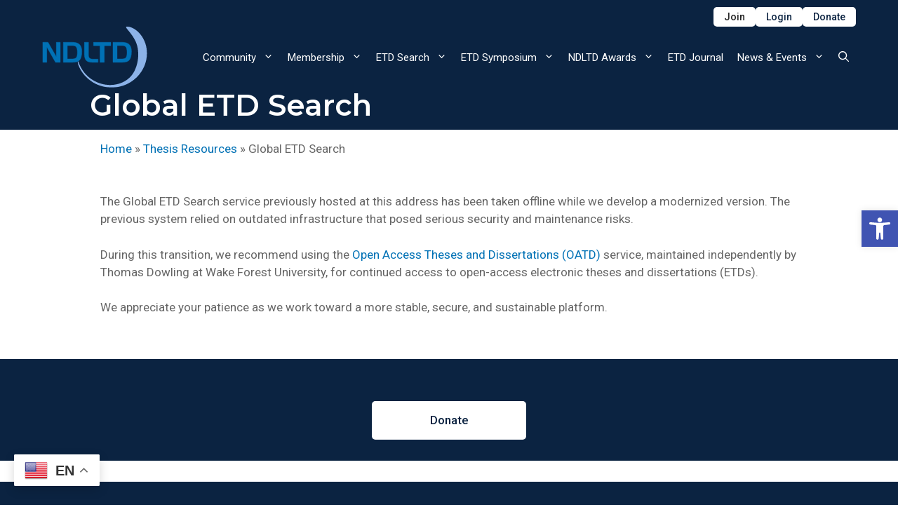

--- FILE ---
content_type: text/html; charset=UTF-8
request_url: https://ndltd.org/thesis-resources/global-etd-search/
body_size: 22777
content:
<!DOCTYPE html>
<html lang="en">
<head>
	<meta charset="UTF-8">
	<meta name='robots' content='index, follow, max-image-preview:large, max-snippet:-1, max-video-preview:-1' />
	<style>img:is([sizes="auto" i], [sizes^="auto," i]) { contain-intrinsic-size: 3000px 1500px }</style>
	<meta name="viewport" content="width=device-width, initial-scale=1">
	<!-- This site is optimized with the Yoast SEO plugin v26.3 - https://yoast.com/wordpress/plugins/seo/ -->
	<title>Global ETD Search - Networked Digital Library of Theses and Dissertations</title>
	<link rel="canonical" href="https://ndltd.org/thesis-resources/global-etd-search/" />
	<meta property="og:locale" content="en_US" />
	<meta property="og:type" content="article" />
	<meta property="og:title" content="Global ETD Search - Networked Digital Library of Theses and Dissertations" />
	<meta property="og:description" content="The Global ETD Search service previously hosted at this address has been taken offline while we develop a modernized version. The previous system relied on outdated infrastructure that posed serious security and maintenance risks. During this transition, we recommend using the Open ... Read more" />
	<meta property="og:url" content="https://ndltd.org/thesis-resources/global-etd-search/" />
	<meta property="og:site_name" content="Networked Digital Library of Theses and Dissertations" />
	<meta property="article:publisher" content="https://www.facebook.com/NDLTD" />
	<meta property="article:modified_time" content="2025-05-23T14:55:42+00:00" />
	<meta name="twitter:card" content="summary_large_image" />
	<meta name="twitter:site" content="@NDLTD" />
	<script type="application/ld+json" class="yoast-schema-graph">{"@context":"https://schema.org","@graph":[{"@type":"WebPage","@id":"https://ndltd.org/thesis-resources/global-etd-search/","url":"https://ndltd.org/thesis-resources/global-etd-search/","name":"Global ETD Search - Networked Digital Library of Theses and Dissertations","isPartOf":{"@id":"https://ndltd.org/#website"},"datePublished":"2025-05-23T14:51:33+00:00","dateModified":"2025-05-23T14:55:42+00:00","breadcrumb":{"@id":"https://ndltd.org/thesis-resources/global-etd-search/#breadcrumb"},"inLanguage":"en","potentialAction":[{"@type":"ReadAction","target":["https://ndltd.org/thesis-resources/global-etd-search/"]}]},{"@type":"BreadcrumbList","@id":"https://ndltd.org/thesis-resources/global-etd-search/#breadcrumb","itemListElement":[{"@type":"ListItem","position":1,"name":"Home","item":"https://ndltd.org/"},{"@type":"ListItem","position":2,"name":"Thesis Resources","item":"https://ndltd.org/thesis-resources/"},{"@type":"ListItem","position":3,"name":"Global ETD Search"}]},{"@type":"WebSite","@id":"https://ndltd.org/#website","url":"https://ndltd.org/","name":"Networked Digital Library of Theses and Dissertations","description":"NDLTD is an international organization dedicated to promoting the adoption, creation, use, dissemination, and preservation of electronic theses and dissertations (ETDs).","publisher":{"@id":"https://ndltd.org/#organization"},"potentialAction":[{"@type":"SearchAction","target":{"@type":"EntryPoint","urlTemplate":"https://ndltd.org/?s={search_term_string}"},"query-input":{"@type":"PropertyValueSpecification","valueRequired":true,"valueName":"search_term_string"}}],"inLanguage":"en"},{"@type":"Organization","@id":"https://ndltd.org/#organization","name":"Networked Digital Library of Theses and Dissertations","url":"https://ndltd.org/","logo":{"@type":"ImageObject","inLanguage":"en","@id":"https://ndltd.org/#/schema/logo/image/","url":"https://ndltd.org/wp-content/uploads/2022/01/ndltd-logo.svg","contentUrl":"https://ndltd.org/wp-content/uploads/2022/01/ndltd-logo.svg","width":172,"height":100,"caption":"Networked Digital Library of Theses and Dissertations"},"image":{"@id":"https://ndltd.org/#/schema/logo/image/"},"sameAs":["https://www.facebook.com/NDLTD","https://x.com/NDLTD","https://www.linkedin.com/groups/2024919/","https://www.youtube.com/user/NDLTDx"]}]}</script>
	<!-- / Yoast SEO plugin. -->


<link href='https://fonts.gstatic.com' crossorigin rel='preconnect' />
<link href='https://fonts.googleapis.com' crossorigin rel='preconnect' />
<link rel="alternate" type="application/rss+xml" title="Networked Digital Library of Theses and Dissertations &raquo; Feed" href="https://ndltd.org/feed/" />
<link rel="alternate" type="application/rss+xml" title="Networked Digital Library of Theses and Dissertations &raquo; Comments Feed" href="https://ndltd.org/comments/feed/" />
<link rel="alternate" type="text/calendar" title="Networked Digital Library of Theses and Dissertations &raquo; iCal Feed" href="https://ndltd.org/events/?ical=1" />
<script>
window._wpemojiSettings = {"baseUrl":"https:\/\/s.w.org\/images\/core\/emoji\/16.0.1\/72x72\/","ext":".png","svgUrl":"https:\/\/s.w.org\/images\/core\/emoji\/16.0.1\/svg\/","svgExt":".svg","source":{"concatemoji":"https:\/\/ndltd.org\/wp-includes\/js\/wp-emoji-release.min.js?ver=6.8.3"}};
/*! This file is auto-generated */
!function(s,n){var o,i,e;function c(e){try{var t={supportTests:e,timestamp:(new Date).valueOf()};sessionStorage.setItem(o,JSON.stringify(t))}catch(e){}}function p(e,t,n){e.clearRect(0,0,e.canvas.width,e.canvas.height),e.fillText(t,0,0);var t=new Uint32Array(e.getImageData(0,0,e.canvas.width,e.canvas.height).data),a=(e.clearRect(0,0,e.canvas.width,e.canvas.height),e.fillText(n,0,0),new Uint32Array(e.getImageData(0,0,e.canvas.width,e.canvas.height).data));return t.every(function(e,t){return e===a[t]})}function u(e,t){e.clearRect(0,0,e.canvas.width,e.canvas.height),e.fillText(t,0,0);for(var n=e.getImageData(16,16,1,1),a=0;a<n.data.length;a++)if(0!==n.data[a])return!1;return!0}function f(e,t,n,a){switch(t){case"flag":return n(e,"\ud83c\udff3\ufe0f\u200d\u26a7\ufe0f","\ud83c\udff3\ufe0f\u200b\u26a7\ufe0f")?!1:!n(e,"\ud83c\udde8\ud83c\uddf6","\ud83c\udde8\u200b\ud83c\uddf6")&&!n(e,"\ud83c\udff4\udb40\udc67\udb40\udc62\udb40\udc65\udb40\udc6e\udb40\udc67\udb40\udc7f","\ud83c\udff4\u200b\udb40\udc67\u200b\udb40\udc62\u200b\udb40\udc65\u200b\udb40\udc6e\u200b\udb40\udc67\u200b\udb40\udc7f");case"emoji":return!a(e,"\ud83e\udedf")}return!1}function g(e,t,n,a){var r="undefined"!=typeof WorkerGlobalScope&&self instanceof WorkerGlobalScope?new OffscreenCanvas(300,150):s.createElement("canvas"),o=r.getContext("2d",{willReadFrequently:!0}),i=(o.textBaseline="top",o.font="600 32px Arial",{});return e.forEach(function(e){i[e]=t(o,e,n,a)}),i}function t(e){var t=s.createElement("script");t.src=e,t.defer=!0,s.head.appendChild(t)}"undefined"!=typeof Promise&&(o="wpEmojiSettingsSupports",i=["flag","emoji"],n.supports={everything:!0,everythingExceptFlag:!0},e=new Promise(function(e){s.addEventListener("DOMContentLoaded",e,{once:!0})}),new Promise(function(t){var n=function(){try{var e=JSON.parse(sessionStorage.getItem(o));if("object"==typeof e&&"number"==typeof e.timestamp&&(new Date).valueOf()<e.timestamp+604800&&"object"==typeof e.supportTests)return e.supportTests}catch(e){}return null}();if(!n){if("undefined"!=typeof Worker&&"undefined"!=typeof OffscreenCanvas&&"undefined"!=typeof URL&&URL.createObjectURL&&"undefined"!=typeof Blob)try{var e="postMessage("+g.toString()+"("+[JSON.stringify(i),f.toString(),p.toString(),u.toString()].join(",")+"));",a=new Blob([e],{type:"text/javascript"}),r=new Worker(URL.createObjectURL(a),{name:"wpTestEmojiSupports"});return void(r.onmessage=function(e){c(n=e.data),r.terminate(),t(n)})}catch(e){}c(n=g(i,f,p,u))}t(n)}).then(function(e){for(var t in e)n.supports[t]=e[t],n.supports.everything=n.supports.everything&&n.supports[t],"flag"!==t&&(n.supports.everythingExceptFlag=n.supports.everythingExceptFlag&&n.supports[t]);n.supports.everythingExceptFlag=n.supports.everythingExceptFlag&&!n.supports.flag,n.DOMReady=!1,n.readyCallback=function(){n.DOMReady=!0}}).then(function(){return e}).then(function(){var e;n.supports.everything||(n.readyCallback(),(e=n.source||{}).concatemoji?t(e.concatemoji):e.wpemoji&&e.twemoji&&(t(e.twemoji),t(e.wpemoji)))}))}((window,document),window._wpemojiSettings);
</script>
<link rel='stylesheet' id='mp-theme-css' href='https://ndltd.org/wp-content/plugins/memberpress/css/ui/theme.css?ver=1.12.10' media='all' />
<style id='wp-emoji-styles-inline-css'>

	img.wp-smiley, img.emoji {
		display: inline !important;
		border: none !important;
		box-shadow: none !important;
		height: 1em !important;
		width: 1em !important;
		margin: 0 0.07em !important;
		vertical-align: -0.1em !important;
		background: none !important;
		padding: 0 !important;
	}
</style>
<link rel='stylesheet' id='wp-block-library-css' href='https://ndltd.org/wp-includes/css/dist/block-library/style.min.css?ver=6.8.3' media='all' />
<style id='classic-theme-styles-inline-css'>
/*! This file is auto-generated */
.wp-block-button__link{color:#fff;background-color:#32373c;border-radius:9999px;box-shadow:none;text-decoration:none;padding:calc(.667em + 2px) calc(1.333em + 2px);font-size:1.125em}.wp-block-file__button{background:#32373c;color:#fff;text-decoration:none}
</style>
<style id='global-styles-inline-css'>
:root{--wp--preset--aspect-ratio--square: 1;--wp--preset--aspect-ratio--4-3: 4/3;--wp--preset--aspect-ratio--3-4: 3/4;--wp--preset--aspect-ratio--3-2: 3/2;--wp--preset--aspect-ratio--2-3: 2/3;--wp--preset--aspect-ratio--16-9: 16/9;--wp--preset--aspect-ratio--9-16: 9/16;--wp--preset--color--black: #000000;--wp--preset--color--cyan-bluish-gray: #abb8c3;--wp--preset--color--white: #ffffff;--wp--preset--color--pale-pink: #f78da7;--wp--preset--color--vivid-red: #cf2e2e;--wp--preset--color--luminous-vivid-orange: #ff6900;--wp--preset--color--luminous-vivid-amber: #fcb900;--wp--preset--color--light-green-cyan: #7bdcb5;--wp--preset--color--vivid-green-cyan: #00d084;--wp--preset--color--pale-cyan-blue: #8ed1fc;--wp--preset--color--vivid-cyan-blue: #0693e3;--wp--preset--color--vivid-purple: #9b51e0;--wp--preset--color--contrast: var(--contrast);--wp--preset--color--contrast-2: var(--contrast-2);--wp--preset--color--contrast-3: var(--contrast-3);--wp--preset--color--base: var(--base);--wp--preset--color--base-2: var(--base-2);--wp--preset--color--base-3: var(--base-3);--wp--preset--color--accent: var(--accent);--wp--preset--color--global-color-8: var(--global-color-8);--wp--preset--color--global-color-9: var(--global-color-9);--wp--preset--gradient--vivid-cyan-blue-to-vivid-purple: linear-gradient(135deg,rgba(6,147,227,1) 0%,rgb(155,81,224) 100%);--wp--preset--gradient--light-green-cyan-to-vivid-green-cyan: linear-gradient(135deg,rgb(122,220,180) 0%,rgb(0,208,130) 100%);--wp--preset--gradient--luminous-vivid-amber-to-luminous-vivid-orange: linear-gradient(135deg,rgba(252,185,0,1) 0%,rgba(255,105,0,1) 100%);--wp--preset--gradient--luminous-vivid-orange-to-vivid-red: linear-gradient(135deg,rgba(255,105,0,1) 0%,rgb(207,46,46) 100%);--wp--preset--gradient--very-light-gray-to-cyan-bluish-gray: linear-gradient(135deg,rgb(238,238,238) 0%,rgb(169,184,195) 100%);--wp--preset--gradient--cool-to-warm-spectrum: linear-gradient(135deg,rgb(74,234,220) 0%,rgb(151,120,209) 20%,rgb(207,42,186) 40%,rgb(238,44,130) 60%,rgb(251,105,98) 80%,rgb(254,248,76) 100%);--wp--preset--gradient--blush-light-purple: linear-gradient(135deg,rgb(255,206,236) 0%,rgb(152,150,240) 100%);--wp--preset--gradient--blush-bordeaux: linear-gradient(135deg,rgb(254,205,165) 0%,rgb(254,45,45) 50%,rgb(107,0,62) 100%);--wp--preset--gradient--luminous-dusk: linear-gradient(135deg,rgb(255,203,112) 0%,rgb(199,81,192) 50%,rgb(65,88,208) 100%);--wp--preset--gradient--pale-ocean: linear-gradient(135deg,rgb(255,245,203) 0%,rgb(182,227,212) 50%,rgb(51,167,181) 100%);--wp--preset--gradient--electric-grass: linear-gradient(135deg,rgb(202,248,128) 0%,rgb(113,206,126) 100%);--wp--preset--gradient--midnight: linear-gradient(135deg,rgb(2,3,129) 0%,rgb(40,116,252) 100%);--wp--preset--font-size--small: 13px;--wp--preset--font-size--medium: 20px;--wp--preset--font-size--large: 36px;--wp--preset--font-size--x-large: 42px;--wp--preset--spacing--20: 0.44rem;--wp--preset--spacing--30: 0.67rem;--wp--preset--spacing--40: 1rem;--wp--preset--spacing--50: 1.5rem;--wp--preset--spacing--60: 2.25rem;--wp--preset--spacing--70: 3.38rem;--wp--preset--spacing--80: 5.06rem;--wp--preset--shadow--natural: 6px 6px 9px rgba(0, 0, 0, 0.2);--wp--preset--shadow--deep: 12px 12px 50px rgba(0, 0, 0, 0.4);--wp--preset--shadow--sharp: 6px 6px 0px rgba(0, 0, 0, 0.2);--wp--preset--shadow--outlined: 6px 6px 0px -3px rgba(255, 255, 255, 1), 6px 6px rgba(0, 0, 0, 1);--wp--preset--shadow--crisp: 6px 6px 0px rgba(0, 0, 0, 1);}:where(.is-layout-flex){gap: 0.5em;}:where(.is-layout-grid){gap: 0.5em;}body .is-layout-flex{display: flex;}.is-layout-flex{flex-wrap: wrap;align-items: center;}.is-layout-flex > :is(*, div){margin: 0;}body .is-layout-grid{display: grid;}.is-layout-grid > :is(*, div){margin: 0;}:where(.wp-block-columns.is-layout-flex){gap: 2em;}:where(.wp-block-columns.is-layout-grid){gap: 2em;}:where(.wp-block-post-template.is-layout-flex){gap: 1.25em;}:where(.wp-block-post-template.is-layout-grid){gap: 1.25em;}.has-black-color{color: var(--wp--preset--color--black) !important;}.has-cyan-bluish-gray-color{color: var(--wp--preset--color--cyan-bluish-gray) !important;}.has-white-color{color: var(--wp--preset--color--white) !important;}.has-pale-pink-color{color: var(--wp--preset--color--pale-pink) !important;}.has-vivid-red-color{color: var(--wp--preset--color--vivid-red) !important;}.has-luminous-vivid-orange-color{color: var(--wp--preset--color--luminous-vivid-orange) !important;}.has-luminous-vivid-amber-color{color: var(--wp--preset--color--luminous-vivid-amber) !important;}.has-light-green-cyan-color{color: var(--wp--preset--color--light-green-cyan) !important;}.has-vivid-green-cyan-color{color: var(--wp--preset--color--vivid-green-cyan) !important;}.has-pale-cyan-blue-color{color: var(--wp--preset--color--pale-cyan-blue) !important;}.has-vivid-cyan-blue-color{color: var(--wp--preset--color--vivid-cyan-blue) !important;}.has-vivid-purple-color{color: var(--wp--preset--color--vivid-purple) !important;}.has-black-background-color{background-color: var(--wp--preset--color--black) !important;}.has-cyan-bluish-gray-background-color{background-color: var(--wp--preset--color--cyan-bluish-gray) !important;}.has-white-background-color{background-color: var(--wp--preset--color--white) !important;}.has-pale-pink-background-color{background-color: var(--wp--preset--color--pale-pink) !important;}.has-vivid-red-background-color{background-color: var(--wp--preset--color--vivid-red) !important;}.has-luminous-vivid-orange-background-color{background-color: var(--wp--preset--color--luminous-vivid-orange) !important;}.has-luminous-vivid-amber-background-color{background-color: var(--wp--preset--color--luminous-vivid-amber) !important;}.has-light-green-cyan-background-color{background-color: var(--wp--preset--color--light-green-cyan) !important;}.has-vivid-green-cyan-background-color{background-color: var(--wp--preset--color--vivid-green-cyan) !important;}.has-pale-cyan-blue-background-color{background-color: var(--wp--preset--color--pale-cyan-blue) !important;}.has-vivid-cyan-blue-background-color{background-color: var(--wp--preset--color--vivid-cyan-blue) !important;}.has-vivid-purple-background-color{background-color: var(--wp--preset--color--vivid-purple) !important;}.has-black-border-color{border-color: var(--wp--preset--color--black) !important;}.has-cyan-bluish-gray-border-color{border-color: var(--wp--preset--color--cyan-bluish-gray) !important;}.has-white-border-color{border-color: var(--wp--preset--color--white) !important;}.has-pale-pink-border-color{border-color: var(--wp--preset--color--pale-pink) !important;}.has-vivid-red-border-color{border-color: var(--wp--preset--color--vivid-red) !important;}.has-luminous-vivid-orange-border-color{border-color: var(--wp--preset--color--luminous-vivid-orange) !important;}.has-luminous-vivid-amber-border-color{border-color: var(--wp--preset--color--luminous-vivid-amber) !important;}.has-light-green-cyan-border-color{border-color: var(--wp--preset--color--light-green-cyan) !important;}.has-vivid-green-cyan-border-color{border-color: var(--wp--preset--color--vivid-green-cyan) !important;}.has-pale-cyan-blue-border-color{border-color: var(--wp--preset--color--pale-cyan-blue) !important;}.has-vivid-cyan-blue-border-color{border-color: var(--wp--preset--color--vivid-cyan-blue) !important;}.has-vivid-purple-border-color{border-color: var(--wp--preset--color--vivid-purple) !important;}.has-vivid-cyan-blue-to-vivid-purple-gradient-background{background: var(--wp--preset--gradient--vivid-cyan-blue-to-vivid-purple) !important;}.has-light-green-cyan-to-vivid-green-cyan-gradient-background{background: var(--wp--preset--gradient--light-green-cyan-to-vivid-green-cyan) !important;}.has-luminous-vivid-amber-to-luminous-vivid-orange-gradient-background{background: var(--wp--preset--gradient--luminous-vivid-amber-to-luminous-vivid-orange) !important;}.has-luminous-vivid-orange-to-vivid-red-gradient-background{background: var(--wp--preset--gradient--luminous-vivid-orange-to-vivid-red) !important;}.has-very-light-gray-to-cyan-bluish-gray-gradient-background{background: var(--wp--preset--gradient--very-light-gray-to-cyan-bluish-gray) !important;}.has-cool-to-warm-spectrum-gradient-background{background: var(--wp--preset--gradient--cool-to-warm-spectrum) !important;}.has-blush-light-purple-gradient-background{background: var(--wp--preset--gradient--blush-light-purple) !important;}.has-blush-bordeaux-gradient-background{background: var(--wp--preset--gradient--blush-bordeaux) !important;}.has-luminous-dusk-gradient-background{background: var(--wp--preset--gradient--luminous-dusk) !important;}.has-pale-ocean-gradient-background{background: var(--wp--preset--gradient--pale-ocean) !important;}.has-electric-grass-gradient-background{background: var(--wp--preset--gradient--electric-grass) !important;}.has-midnight-gradient-background{background: var(--wp--preset--gradient--midnight) !important;}.has-small-font-size{font-size: var(--wp--preset--font-size--small) !important;}.has-medium-font-size{font-size: var(--wp--preset--font-size--medium) !important;}.has-large-font-size{font-size: var(--wp--preset--font-size--large) !important;}.has-x-large-font-size{font-size: var(--wp--preset--font-size--x-large) !important;}
:where(.wp-block-post-template.is-layout-flex){gap: 1.25em;}:where(.wp-block-post-template.is-layout-grid){gap: 1.25em;}
:where(.wp-block-columns.is-layout-flex){gap: 2em;}:where(.wp-block-columns.is-layout-grid){gap: 2em;}
:root :where(.wp-block-pullquote){font-size: 1.5em;line-height: 1.6;}
</style>
<link rel='stylesheet' id='wp-show-posts-css' href='https://ndltd.org/wp-content/plugins/wp-show-posts/css/wp-show-posts-min.css?ver=1.1.6' media='all' />
<link rel='stylesheet' id='pojo-a11y-css' href='https://ndltd.org/wp-content/plugins/pojo-accessibility/modules/legacy/assets/css/style.min.css?ver=1.0.0' media='all' />
<link rel='stylesheet' id='generate-widget-areas-css' href='https://ndltd.org/wp-content/themes/generatepress/assets/css/components/widget-areas.min.css?ver=3.6.0' media='all' />
<link rel='stylesheet' id='generate-style-css' href='https://ndltd.org/wp-content/themes/generatepress/assets/css/main.min.css?ver=3.6.0' media='all' />
<style id='generate-style-inline-css'>
body{background-color:var(--base-3);color:#666;}a{color:#0071B5;}a:hover, a:focus{text-decoration:underline;}.entry-title a, .site-branding a, a.button, .wp-block-button__link, .main-navigation a{text-decoration:none;}a:hover, a:focus, a:active{color:var(--contrast);}.grid-container{max-width:1024px;}.wp-block-group__inner-container{max-width:1024px;margin-left:auto;margin-right:auto;}@media (max-width: 500px) and (min-width: 1201px){.inside-header{display:flex;flex-direction:column;align-items:center;}.site-logo, .site-branding{margin-bottom:1.5em;}#site-navigation{margin:0 auto;}.header-widget{margin-top:1.5em;}}.site-header .header-image{width:150px;}:root{--contrast:#222222;--contrast-2:#575760;--contrast-3:#b2b2be;--base:#f0f0f0;--base-2:#f7f8f9;--base-3:#ffffff;--accent:#1e73be;--global-color-8:#0B2341;--global-color-9:#48aeee;}:root .has-contrast-color{color:var(--contrast);}:root .has-contrast-background-color{background-color:var(--contrast);}:root .has-contrast-2-color{color:var(--contrast-2);}:root .has-contrast-2-background-color{background-color:var(--contrast-2);}:root .has-contrast-3-color{color:var(--contrast-3);}:root .has-contrast-3-background-color{background-color:var(--contrast-3);}:root .has-base-color{color:var(--base);}:root .has-base-background-color{background-color:var(--base);}:root .has-base-2-color{color:var(--base-2);}:root .has-base-2-background-color{background-color:var(--base-2);}:root .has-base-3-color{color:var(--base-3);}:root .has-base-3-background-color{background-color:var(--base-3);}:root .has-accent-color{color:var(--accent);}:root .has-accent-background-color{background-color:var(--accent);}:root .has-global-color-8-color{color:var(--global-color-8);}:root .has-global-color-8-background-color{background-color:var(--global-color-8);}:root .has-global-color-9-color{color:var(--global-color-9);}:root .has-global-color-9-background-color{background-color:var(--global-color-9);}.gp-modal:not(.gp-modal--open):not(.gp-modal--transition){display:none;}.gp-modal--transition:not(.gp-modal--open){pointer-events:none;}.gp-modal-overlay:not(.gp-modal-overlay--open):not(.gp-modal--transition){display:none;}.gp-modal__overlay{display:none;position:fixed;top:0;left:0;right:0;bottom:0;background:rgba(0,0,0,0.2);display:flex;justify-content:center;align-items:center;z-index:10000;backdrop-filter:blur(3px);transition:opacity 500ms ease;opacity:0;}.gp-modal--open:not(.gp-modal--transition) .gp-modal__overlay{opacity:1;}.gp-modal__container{max-width:100%;max-height:100vh;transform:scale(0.9);transition:transform 500ms ease;padding:0 10px;}.gp-modal--open:not(.gp-modal--transition) .gp-modal__container{transform:scale(1);}.search-modal-fields{display:flex;}.gp-search-modal .gp-modal__overlay{align-items:flex-start;padding-top:25vh;background:var(--gp-search-modal-overlay-bg-color);}.search-modal-form{width:500px;max-width:100%;background-color:var(--gp-search-modal-bg-color);color:var(--gp-search-modal-text-color);}.search-modal-form .search-field, .search-modal-form .search-field:focus{width:100%;height:60px;background-color:transparent;border:0;appearance:none;color:currentColor;}.search-modal-fields button, .search-modal-fields button:active, .search-modal-fields button:focus, .search-modal-fields button:hover{background-color:transparent;border:0;color:currentColor;width:60px;}body, button, input, select, textarea{font-family:Roboto, sans-serif;font-weight:normal;}h1{font-family:Montserrat, sans-serif;font-weight:600;}@media (max-width: 1024px){h1{font-size:42px;line-height:1.2em;}}h2{font-family:Montserrat, sans-serif;font-weight:500;font-size:30px;line-height:1.1em;margin-bottom:20px;}@media (max-width: 1024px){h2{font-size:30px;}}h3{font-family:Montserrat, sans-serif;font-weight:normal;}@media (max-width: 1024px){h3{font-size:30px;}}h4{font-family:Montserrat, sans-serif;}@media (max-width: 1024px){h4{font-size:24px;}}h5{font-family:Montserrat, sans-serif;font-weight:600;}.tribe-common-h6{font-family:Montserrat, sans-serif;font-size:30px;}.tribe-common-b2{font-family:Open Sans, sans-serif;font-size:17px;}.tribe-events-content h3{font-family:Montserrat, sans-serif;font-size:29px;letter-spacing:-1px;}.tribe-events-content h2, .tribe-events-content h3, .tribe-events-content h4, .tribe-events-content h5, .tribe-events-content h6{font-family:Open Sans, sans-serif;font-size:17px;}.top-bar{background-color:#0B2341;color:#4a4a4a;}.top-bar a{color:var(--base-3);}.top-bar a:hover{color:#8CB2E7;}.site-header{background-color:#0B2341;color:#0B2341;}.main-title a,.main-title a:hover{color:#FFF;}.site-description{color:var(--contrast-2);}.mobile-menu-control-wrapper .menu-toggle,.mobile-menu-control-wrapper .menu-toggle:hover,.mobile-menu-control-wrapper .menu-toggle:focus,.has-inline-mobile-toggle #site-navigation.toggled{background-color:rgba(0, 0, 0, 0.02);}.main-navigation,.main-navigation ul ul{background-color:#0B2341;}.main-navigation .main-nav ul li a, .main-navigation .menu-toggle, .main-navigation .menu-bar-items{color:#FFF;}.main-navigation .main-nav ul li:not([class*="current-menu-"]):hover > a, .main-navigation .main-nav ul li:not([class*="current-menu-"]):focus > a, .main-navigation .main-nav ul li.sfHover:not([class*="current-menu-"]) > a, .main-navigation .menu-bar-item:hover > a, .main-navigation .menu-bar-item.sfHover > a{color:#48aeee;}button.menu-toggle:hover,button.menu-toggle:focus{color:#FFF;}.main-navigation .main-nav ul li[class*="current-menu-"] > a{color:#48aeee;}.navigation-search input[type="search"],.navigation-search input[type="search"]:active, .navigation-search input[type="search"]:focus, .main-navigation .main-nav ul li.search-item.active > a, .main-navigation .menu-bar-items .search-item.active > a{color:#48aeee;}.main-navigation ul ul{background-color:#07182c;}.separate-containers .inside-article, .separate-containers .comments-area, .separate-containers .page-header, .one-container .container, .separate-containers .paging-navigation, .inside-page-header{background-color:var(--base-3);}.entry-title a{color:var(--global-color-8);}.entry-title a:hover{color:var(--global-color-9);}.entry-meta{color:var(--contrast-2);}h1{color:#0B2341;}h2{color:#0B2341;}h3{color:#0B2341;}h4{color:#0B2341;}h5{color:#0B2341;}h6{color:#0B2341;}.sidebar .widget{background-color:#f2f2f2;}.footer-widgets{background-color:#0B2341;}.footer-widgets a{color:#fff;}.footer-widgets a:hover{color:#48aeee;}.footer-widgets .widget-title{color:#8CB2E7;}.site-info{color:var(--contrast-3);background-color:#121e2e;}.site-info a{color:var(--base-3);}.site-info a:hover{color:var(--global-color-9);}.footer-bar .widget_nav_menu .current-menu-item a{color:var(--global-color-9);}input[type="text"],input[type="email"],input[type="url"],input[type="password"],input[type="search"],input[type="tel"],input[type="number"],textarea,select{color:var(--contrast);background-color:var(--base-2);border-color:var(--base);}input[type="text"]:focus,input[type="email"]:focus,input[type="url"]:focus,input[type="password"]:focus,input[type="search"]:focus,input[type="tel"]:focus,input[type="number"]:focus,textarea:focus,select:focus{color:var(--contrast);background-color:var(--base-2);border-color:var(--contrast-3);}button,html input[type="button"],input[type="reset"],input[type="submit"],a.button,a.wp-block-button__link:not(.has-background){color:#ffffff;background-color:#194780;}button:hover,html input[type="button"]:hover,input[type="reset"]:hover,input[type="submit"]:hover,a.button:hover,button:focus,html input[type="button"]:focus,input[type="reset"]:focus,input[type="submit"]:focus,a.button:focus,a.wp-block-button__link:not(.has-background):active,a.wp-block-button__link:not(.has-background):focus,a.wp-block-button__link:not(.has-background):hover{color:#ffffff;background-color:var(--global-color-9);}a.generate-back-to-top{background-color:rgba( 0,0,0,0.4 );color:#ffffff;}a.generate-back-to-top:hover,a.generate-back-to-top:focus{background-color:rgba( 0,0,0,0.6 );color:#ffffff;}:root{--gp-search-modal-bg-color:var(--base-3);--gp-search-modal-text-color:var(--contrast);--gp-search-modal-overlay-bg-color:rgba(0,0,0,0.2);}@media (max-width: 1200px){.main-navigation .menu-bar-item:hover > a, .main-navigation .menu-bar-item.sfHover > a{background:none;color:#FFF;}}.inside-top-bar{padding:10px 60px 0px 60px;}.inside-top-bar.grid-container{max-width:1144px;}.inside-header{padding:0px 60px 0px 60px;}.inside-header.grid-container{max-width:1144px;}.separate-containers .inside-article, .separate-containers .comments-area, .separate-containers .page-header, .separate-containers .paging-navigation, .one-container .site-content, .inside-page-header{padding:15px;}.site-main .wp-block-group__inner-container{padding:15px;}.separate-containers .paging-navigation{padding-top:20px;padding-bottom:20px;}.entry-content .alignwide, body:not(.no-sidebar) .entry-content .alignfull{margin-left:-15px;width:calc(100% + 30px);max-width:calc(100% + 30px);}.one-container.right-sidebar .site-main,.one-container.both-right .site-main{margin-right:15px;}.one-container.left-sidebar .site-main,.one-container.both-left .site-main{margin-left:15px;}.one-container.both-sidebars .site-main{margin:0px 15px 0px 15px;}.one-container.archive .post:not(:last-child):not(.is-loop-template-item), .one-container.blog .post:not(:last-child):not(.is-loop-template-item){padding-bottom:15px;}.main-navigation .main-nav ul li a,.menu-toggle,.main-navigation .menu-bar-item > a{padding-left:10px;padding-right:10px;line-height:40px;}.main-navigation .main-nav ul ul li a{padding:20px 10px 20px 10px;}.navigation-search input[type="search"]{height:40px;}.rtl .menu-item-has-children .dropdown-menu-toggle{padding-left:10px;}.menu-item-has-children .dropdown-menu-toggle{padding-right:10px;}.menu-item-has-children ul .dropdown-menu-toggle{padding-top:20px;padding-bottom:20px;margin-top:-20px;}.rtl .main-navigation .main-nav ul li.menu-item-has-children > a{padding-right:10px;}.widget-area .widget{padding:20px;}.footer-widgets-container{padding:100px 100px 130px 100px;}.footer-widgets-container.grid-container{max-width:1224px;}.inside-site-info{padding:10px 40px 10px 40px;}.inside-site-info.grid-container{max-width:1104px;}@media (max-width:768px){.separate-containers .inside-article, .separate-containers .comments-area, .separate-containers .page-header, .separate-containers .paging-navigation, .one-container .site-content, .inside-page-header{padding:30px;}.site-main .wp-block-group__inner-container{padding:30px;}.inside-top-bar{padding-right:30px;padding-left:30px;}.inside-header{padding-right:30px;padding-left:30px;}.widget-area .widget{padding-top:30px;padding-right:30px;padding-bottom:30px;padding-left:30px;}.footer-widgets-container{padding-top:30px;padding-right:30px;padding-bottom:30px;padding-left:30px;}.inside-site-info{padding-right:30px;padding-left:30px;}.entry-content .alignwide, body:not(.no-sidebar) .entry-content .alignfull{margin-left:-30px;width:calc(100% + 60px);max-width:calc(100% + 60px);}.one-container .site-main .paging-navigation{margin-bottom:20px;}}/* End cached CSS */.is-right-sidebar{width:30%;}.is-left-sidebar{width:30%;}.site-content .content-area{width:100%;}@media (max-width: 1200px){.main-navigation .menu-toggle,.sidebar-nav-mobile:not(#sticky-placeholder){display:block;}.main-navigation ul,.gen-sidebar-nav,.main-navigation:not(.slideout-navigation):not(.toggled) .main-nav > ul,.has-inline-mobile-toggle #site-navigation .inside-navigation > *:not(.navigation-search):not(.main-nav){display:none;}.nav-align-right .inside-navigation,.nav-align-center .inside-navigation{justify-content:space-between;}.has-inline-mobile-toggle .mobile-menu-control-wrapper{display:flex;flex-wrap:wrap;}.has-inline-mobile-toggle .inside-header{flex-direction:row;text-align:left;flex-wrap:wrap;}.has-inline-mobile-toggle .header-widget,.has-inline-mobile-toggle #site-navigation{flex-basis:100%;}.nav-float-left .has-inline-mobile-toggle #site-navigation{order:10;}}
.dynamic-author-image-rounded{border-radius:100%;}.dynamic-featured-image, .dynamic-author-image{vertical-align:middle;}.one-container.blog .dynamic-content-template:not(:last-child), .one-container.archive .dynamic-content-template:not(:last-child){padding-bottom:0px;}.dynamic-entry-excerpt > p:last-child{margin-bottom:0px;}
.main-navigation .main-nav ul li a,.menu-toggle,.main-navigation .menu-bar-item > a{transition: line-height 300ms ease}.main-navigation.toggled .main-nav > ul{background-color: #0B2341}.sticky-enabled .gen-sidebar-nav.is_stuck .main-navigation {margin-bottom: 0px;}.sticky-enabled .gen-sidebar-nav.is_stuck {z-index: 500;}.sticky-enabled .main-navigation.is_stuck {box-shadow: 0 2px 2px -2px rgba(0, 0, 0, .2);}.navigation-stick:not(.gen-sidebar-nav) {left: 0;right: 0;width: 100% !important;}.both-sticky-menu .main-navigation:not(#mobile-header).toggled .main-nav > ul,.mobile-sticky-menu .main-navigation:not(#mobile-header).toggled .main-nav > ul,.mobile-header-sticky #mobile-header.toggled .main-nav > ul {position: absolute;left: 0;right: 0;z-index: 999;}@media (max-width: 1200px){#sticky-placeholder{height:0;overflow:hidden;}.has-inline-mobile-toggle #site-navigation.toggled{margin-top:0;}.has-inline-mobile-menu #site-navigation.toggled .main-nav > ul{top:1.5em;}}.nav-float-right .navigation-stick {width: 100% !important;left: 0;}.nav-float-right .navigation-stick .navigation-branding {margin-right: auto;}.main-navigation.has-sticky-branding:not(.grid-container) .inside-navigation:not(.grid-container) .navigation-branding{margin-left: 10px;}
.page-hero{background-color:#0b2341;color:#ffffff;padding-top:60px;padding-right:50px;padding-bottom:60px;padding-left:50px;}.page-hero h1, .page-hero h2, .page-hero h3, .page-hero h4, .page-hero h5, .page-hero h6{color:#ffffff;}.inside-page-hero > *:last-child{margin-bottom:0px;}.page-hero time.updated{display:none;}
@media (max-width: 1200px){.main-navigation .menu-toggle,.main-navigation .mobile-bar-items a,.main-navigation .menu-bar-item > a{padding-left:0px;padding-right:0px;}.main-navigation .main-nav ul li a,.main-navigation .menu-toggle,.main-navigation .mobile-bar-items a,.main-navigation .menu-bar-item > a{line-height:50px;}.main-navigation .site-logo.navigation-logo img, .mobile-header-navigation .site-logo.mobile-header-logo img, .navigation-search input[type="search"]{height:50px;}}@media (max-width: 1024px),(min-width:1025px){.main-navigation.sticky-navigation-transition .main-nav > ul > li > a,.sticky-navigation-transition .menu-toggle,.main-navigation.sticky-navigation-transition .menu-bar-item > a, .sticky-navigation-transition .navigation-branding .main-title{line-height:62px;}.main-navigation.sticky-navigation-transition .site-logo img, .main-navigation.sticky-navigation-transition .navigation-search input[type="search"], .main-navigation.sticky-navigation-transition .navigation-branding img{height:62px;}}
</style>
<link rel='stylesheet' id='generate-child-css' href='https://ndltd.org/wp-content/themes/generatepress_child/style.css?ver=1734686912' media='all' />
<link rel='stylesheet' id='generate-google-fonts-css' href='https://fonts.googleapis.com/css?family=Roboto%3A100%2C100italic%2C300%2C300italic%2Cregular%2Citalic%2C500%2C500italic%2C700%2C700italic%2C900%2C900italic%7CNunito+Sans%3A200%2C200italic%2C300%2C300italic%2Cregular%2Citalic%2C600%2C600italic%2C700%2C700italic%2C800%2C800italic%2C900%2C900italic%7CMontserrat%3A100%2C100italic%2C200%2C200italic%2C300%2C300italic%2Cregular%2Citalic%2C500%2C500italic%2C600%2C600italic%2C700%2C700italic%2C800%2C800italic%2C900%2C900italic%7COpen+Sans%3A300%2C300italic%2Cregular%2Citalic%2C600%2C600italic%2C700%2C700italic%2C800%2C800italic&#038;display=auto&#038;ver=3.6.0' media='all' />
<style id='generateblocks-inline-css'>
.gb-container-752bb55c{background-color:var(--global-color-8);}.gb-container-752bb55c > .gb-inside-container{padding:60px 60px 30px;max-width:1024px;margin-left:auto;margin-right:auto;}.gb-grid-wrapper > .gb-grid-column-752bb55c > .gb-container{display:flex;flex-direction:column;height:100%;}@media (max-width: 767px) {.gb-container-752bb55c > .gb-inside-container{padding-right:30px;padding-left:30px;}}:root{--gb-container-width:1024px;}.gb-container .wp-block-image img{vertical-align:middle;}.gb-grid-wrapper .wp-block-image{margin-bottom:0;}.gb-highlight{background:none;}.gb-shape{line-height:0;}
</style>
<link rel='stylesheet' id='generate-navigation-branding-css' href='https://ndltd.org/wp-content/plugins/gp-premium/menu-plus/functions/css/navigation-branding-flex.min.css?ver=2.5.5' media='all' />
<style id='generate-navigation-branding-inline-css'>
.main-navigation.has-branding.grid-container .navigation-branding, .main-navigation.has-branding:not(.grid-container) .inside-navigation:not(.grid-container) .navigation-branding{margin-left:10px;}.main-navigation .sticky-navigation-logo, .main-navigation.navigation-stick .site-logo:not(.mobile-header-logo){display:none;}.main-navigation.navigation-stick .sticky-navigation-logo{display:block;}.navigation-branding img, .site-logo.mobile-header-logo img{height:40px;width:auto;}.navigation-branding .main-title{line-height:40px;}@media (max-width: 1034px){#site-navigation .navigation-branding, #sticky-navigation .navigation-branding{margin-left:10px;}}@media (max-width: 1200px){.main-navigation.has-branding.nav-align-center .menu-bar-items, .main-navigation.has-sticky-branding.navigation-stick.nav-align-center .menu-bar-items{margin-left:auto;}.navigation-branding{margin-right:auto;margin-left:10px;}.navigation-branding .main-title, .mobile-header-navigation .site-logo{margin-left:10px;}.navigation-branding img, .site-logo.mobile-header-logo{height:50px;}.navigation-branding .main-title{line-height:50px;}}
</style>
<link rel='stylesheet' id='video-conferencing-with-zoom-api-css' href='https://ndltd.org/wp-content/plugins/video-conferencing-with-zoom-api/assets/public/css/style.min.css?ver=4.6.5' media='all' />
<script src="https://ndltd.org/wp-includes/js/jquery/jquery.min.js?ver=3.7.1" id="jquery-core-js"></script>
<script src="https://ndltd.org/wp-includes/js/jquery/jquery-migrate.min.js?ver=3.4.1" id="jquery-migrate-js"></script>
<link rel="https://api.w.org/" href="https://ndltd.org/wp-json/" /><link rel="alternate" title="JSON" type="application/json" href="https://ndltd.org/wp-json/wp/v2/pages/2853" /><link rel="EditURI" type="application/rsd+xml" title="RSD" href="https://ndltd.org/xmlrpc.php?rsd" />
<meta name="generator" content="WordPress 6.8.3" />
<link rel='shortlink' href='https://ndltd.org/?p=2853' />
<link rel="alternate" title="oEmbed (JSON)" type="application/json+oembed" href="https://ndltd.org/wp-json/oembed/1.0/embed?url=https%3A%2F%2Fndltd.org%2Fthesis-resources%2Fglobal-etd-search%2F" />
<link rel="alternate" title="oEmbed (XML)" type="text/xml+oembed" href="https://ndltd.org/wp-json/oembed/1.0/embed?url=https%3A%2F%2Fndltd.org%2Fthesis-resources%2Fglobal-etd-search%2F&#038;format=xml" />
    <style type="text/css">

      .mpcs-classroom .nav-back i,
      .mpcs-classroom .navbar-section a.btn,
      .mpcs-classroom .navbar-section button,
      .mpcs-classroom div#mpcs-lesson-navigation button,
      .mpcs-classroom #mpcs-classroom-next-lesson-link,
      .mpcs-classroom #next_lesson_link {
        color: rgba(255, 255, 255) !important;
      }

      .mpcs-classroom .navbar-section .dropdown .menu a {
        color: #333;
      }

      .mpcs-classroom .mpcs-progress-ring {
        background-color: rgba(29, 166, 154) !important;
      }

      .mpcs-classroom .mpcs-course-filter .dropdown .btn span,
      .mpcs-classroom .mpcs-course-filter .dropdown .btn i,
      .mpcs-classroom .mpcs-course-filter .input-group .input-group-btn,
      .mpcs-classroom .mpcs-course-filter .input-group .mpcs-search,
      .mpcs-classroom .mpcs-course-filter .input-group input[type=text],
      .mpcs-classroom .mpcs-course-filter .dropdown a,
      .mpcs-classroom .pagination,
      .mpcs-classroom .pagination i,
      .mpcs-classroom .pagination a {
        color: rgba(44, 54, 55) !important;
        border-color: rgba(44, 54, 55) !important;
      }

      /* body.mpcs-classroom a{
        color: rgba();
      } */

      #mpcs-navbar,
      #mpcs-navbar button#mpcs-classroom-previous-lesson-link,
      #mpcs-navbar button#mpcs-classroom-previous-lesson-link:hover,
      .mpcs-classroom div#mpcs-lesson-navigation button#previous_lesson_link,
      .mpcs-classroom div#mpcs-lesson-navigation button#previous_lesson_link:hover,
      .mpcs-classroom a#mpcs-classroom-previous-lesson-link,
      .mpcs-classroom a#mpcs-classroom-previous-lesson-link:hover,
      .mpcs-classroom a#previous_lesson_link,
      .mpcs-classroom a#previous_lesson_link:hover,
      .mpcs-classroom #mpcs-navbar #mpcs-lesson-navigation > a#mpcs-classroom-previous-lesson-link,
      .mpcs-classroom #mpcs-navbar #mpcs-lesson-navigation > a#mpcs-classroom-previous-lesson-link:hover,
      .mpcs-classroom #mpcs-lesson-navigation a#previous_lesson_link,
      .mpcs-classroom #mpcs-lesson-navigation a#previous_lesson_link:hover,
      .mpcs-classroom div#mpcs-lesson-navigation a#previous_lesson_link,
      .mpcs-classroom div#mpcs-lesson-navigation a#previous_lesson_link:hover {
        background: rgba(44, 54, 55);
      }

      .course-progress .user-progress,
      .btn-green,
      #mpcs-navbar button:not(#mpcs-classroom-previous-lesson-link),
      .mpcs-classroom div#mpcs-lesson-navigation button:not(#previous_lesson_link),
      .mpcs-classroom #mpcs-quiz-navigation button:focus,
      .mpcs-classroom #mpcs-quiz-navigation button:hover,
      .mpcs-classroom div#mpcs-lesson-navigation a:not(#previous_lesson_link),
      .mpcs-classroom #mpcs-navbar #mpcs-lesson-navigation > a:not(#mpcs-classroom-previous-lesson-link) {
        background: rgba(29, 166, 154, 0.9);
      }

      .btn-green:hover,
      #mpcs-navbar button:not(#mpcs-classroom-previous-lesson-link):focus,
      #mpcs-navbar button:not(#mpcs-classroom-previous-lesson-link):hover,
      .mpcs-classroom div#mpcs-lesson-navigation button:not(#previous_lesson_link):focus,
      .mpcs-classroom div#mpcs-lesson-navigation button:not(#previous_lesson_link):hover,
      .mpcs-classroom #mpcs-quiz-navigation button,
      .mpcs-classroom div#mpcs-lesson-navigation a:not(#previous_lesson_link):hover,
      .mpcs-classroom #mpcs-navbar #mpcs-lesson-navigation > a:not(#mpcs-classroom-previous-lesson-link):hover {
        background: rgba(29, 166, 154);
      }

      .btn-green{border: rgba(29, 166, 154)}

      .course-progress .progress-text,
      .mpcs-lesson i.mpcs-circle-regular {
        color: rgba(23, 132, 123);
      }

      #mpcs-main #bookmark, .mpcs-lesson.current{background: rgba(29, 166, 154, 0.3)}

      .mpcs-instructor .tile-subtitle{
        color: rgba(29, 166, 154, 1);
      }

      .mpcs-classroom .mpcs-quiz-question-feedback {
        border-top-color: rgba(29, 166, 154, 1);
        border-bottom-color: rgba(29, 166, 154, 1);
      }

    </style>
        <meta name="tec-api-version" content="v1"><meta name="tec-api-origin" content="https://ndltd.org"><link rel="alternate" href="https://ndltd.org/wp-json/tribe/events/v1/" /><style type="text/css">
#pojo-a11y-toolbar .pojo-a11y-toolbar-toggle a{ background-color: #4054b2;	color: #ffffff;}
#pojo-a11y-toolbar .pojo-a11y-toolbar-overlay, #pojo-a11y-toolbar .pojo-a11y-toolbar-overlay ul.pojo-a11y-toolbar-items.pojo-a11y-links{ border-color: #4054b2;}
body.pojo-a11y-focusable a:focus{ outline-style: solid !important;	outline-width: 1px !important;	outline-color: #FF0000 !important;}
#pojo-a11y-toolbar{ top: 300px !important;}
#pojo-a11y-toolbar .pojo-a11y-toolbar-overlay{ background-color: #ffffff;}
#pojo-a11y-toolbar .pojo-a11y-toolbar-overlay ul.pojo-a11y-toolbar-items li.pojo-a11y-toolbar-item a, #pojo-a11y-toolbar .pojo-a11y-toolbar-overlay p.pojo-a11y-toolbar-title{ color: #333333;}
#pojo-a11y-toolbar .pojo-a11y-toolbar-overlay ul.pojo-a11y-toolbar-items li.pojo-a11y-toolbar-item a.active{ background-color: #4054b2;	color: #ffffff;}
@media (max-width: 767px) { #pojo-a11y-toolbar { top: 420px !important; } }</style><link rel="icon" href="https://ndltd.org/wp-content/uploads/2021/12/cropped-ndltd-site-icon-32x32.png" sizes="32x32" />
<link rel="icon" href="https://ndltd.org/wp-content/uploads/2021/12/cropped-ndltd-site-icon-192x192.png" sizes="192x192" />
<link rel="apple-touch-icon" href="https://ndltd.org/wp-content/uploads/2021/12/cropped-ndltd-site-icon-180x180.png" />
<meta name="msapplication-TileImage" content="https://ndltd.org/wp-content/uploads/2021/12/cropped-ndltd-site-icon-270x270.png" />
		<style id="wp-custom-css">
			@import url('https://fonts.googleapis.com/css2?family=Poppins:ital,wght@0,100;0,200;0,300;0,400;0,500;0,600;0,700;0,800;0,900;1,100;1,200;1,300;1,400;1,500;1,600;1,700;1,800;1,900&family=Roboto:ital,wght@0,100;0,300;0,400;0,500;0,700;0,900;1,100;1,300;1,400;1,500;1,700;1,900&display=swap');
html {
    scroll-behavior: smooth;
}
.yoast-bc {
    padding: 15px;
	  display: flex;
}
.tribe-events-calendar-list__event-description a.read-more {
	color: white !important;
	padding:  0 5px;
	border-radius: 3px;
}
.button, .wp-block-button .wp-block-button__link {
    border-radius: 5px;
}
.page-hero {
    padding-top: 0;
    padding-bottom: 10px;
}
.donateBtn a.wp-block-button__link {
    padding: 15px;
    text-decoration: none !important;
}
.donateBtn a.wp-block-button__link:hover {
    background-color: #48aeee;
    color: #fff;
}
.headerBtn .donateBtn a.wp-block-button__link{
    padding: 7px 15px;
    line-height: 1;
    font-size: 14px !important;
}
aside#lsi_widget-3,.dNone{
    display: none;
}
.top-bar .inside-top-bar{
    justify-content: flex-end;
}
.pricingBox ul.wp-block-list {
    margin: 0px;
    display: flex;
    flex-direction: column;
    gap: 10px;
    text-align: center;
    list-style: none;
}
.pricingBox .donateBtn a.wp-block-button__link{
    padding: 10px 30px !important;
}
.pricingBox .donateBtn a.wp-block-button__link:hover{
    background-color: #fff;
    color: #48aeee;
}
.priceContainer {
    margin: 0px -100px;
    padding: 50px 20px 0px;
}
.page-id-2093 .site.grid-container.container {
    max-width: 500px;
    padding: 40px 20px;
}
p.register_now {
    font-weight: 600;
    text-align: center;
}
body.memberpressproduct-template-default.single.single-memberpressproduct nav#pojo-a11y-toolbar {
    display: none;
}
body.memberpressproduct-template-default.single.single-memberpressproduct a#pojo-a11y-skip-content {
    display: none;
}
body.memberpressproduct-template-default.single.single-memberpressproduct .mepr-checkout-container .invoice-wrapper table {
    background-color: #fff !important;
    box-shadow: 0px 0px 10px gray;
    border-radius: 10px;
    padding: 10px;
}
body.memberpressproduct-template-default.single.single-memberpressproduct .mp-form-row-group {
    gap: 10px;
}
body.memberpressproduct-template-default.single.single-memberpressproduct .mp-form-row.mp-address-group {
    display: flex;
    flex-direction: column;
   /* position: relative;
    */
}
body.memberpressproduct-template-default.single.single-memberpressproduct div,body.memberpressproduct-template-default.single.single-memberpressproduct p,body.memberpressproduct-template-default.single.single-memberpressproduct h1,body.memberpressproduct-template-default.single.single-memberpressproduct h2,body.memberpressproduct-template-default.single.single-memberpressproduct h3,body.memberpressproduct-template-default.single.single-memberpressproduct h4,body.memberpressproduct-template-default.single.single-memberpressproduct h5, body.memberpressproduct-template-default.single.single-memberpressproduct h6, body.memberpressproduct-template-default.single.single-memberpressproduct input,body.memberpressproduct-template-default.single.single-memberpressproduct a {
    font-family: mont;
    font-family: 'Roboto';
}
body.memberpressproduct-template-default.single.single-memberpressproduct div h3.invoice-heading {
    font-size: 16px;
    font-weight: 500;
}
body.memberpressproduct-template-default.single.single-memberpressproduct div .mepr_price_cell.invoice-amount {
    font-size: 35px;
    margin-top: 20px !important;
    display: block !important;
    font-weight: 500;
    color: #0b2341;
}
.mepr-checkout-container .form-wrapper input[type="submit"]{
    background-color: #0b2341;
}
body.memberpressproduct-template-default.single.single-memberpressproduct .mepr-checkout-container .form-wrapper input[type="submit"]:hover{
    background-color: #48aeee;
}
.mepr-payment-methods-radios label {
    text-align: center;
    display: flex ;
    justify-content: center;
    padding: 10px 20px;
}
body.memberpressproduct-template-default.single.single-memberpressproduct .mp-form-row.mepr_custom_field.mepr_mepr_upload-1>.mp-form-label,body.memberpressproduct-template-default.single.single-memberpressproduct .mp-form-row.mepr_custom_field.mepr_mepr-address-city {
    position: relative;
    top: 40px;
}
body.memberpressproduct-template-default.single.single-memberpressproduct .mp-form-row.mepr_custom_field.mepr_mepr_alternate_email>p,body.memberpressproduct-template-default.single.single-memberpressproduct .mp-form-row.mepr_custom_field.mepr_mepr_upload-1>p,body.memberpressproduct-template-default.single.single-memberpressproduct .mp-form-row.mepr_custom_field.mepr_mepr-address-country {
    position: relative;
    bottom: 40px;
}
body.memberpressproduct-template-default.single.single-memberpressproduct .mp-form-row.mepr_custom_field.mepr_mepr_upload {
    position: absolute;
    top: 55px;
}
body.memberpressproduct-template-default.single.single-memberpressproduct .form-wrapper {
    padding-top: 130px;
    position: relative !important;
}
body.mpcs-classroom nav#pojo-a11y-toolbar , body.mpcs-classroom a#pojo-a11y-skip-content,body.mpcs-classroom div#gp-search,body.mepr-app-layout nav#pojo-a11y-toolbar , body.mepr-app-layout a#pojo-a11y-skip-content,body.mepr-app-layout div#gp-search {
    display: none;
}
#lsi_widget-7 .lsi-social-icons li {
    margin: 0 5px 8px 0 !important;
}
#lsi_widget-7 .lsi-social-icons li i.lsicon.lsicon-fivehundredpx {
    font-size: 0;
    width: 20px;
    height: 20px;
    display: inline-block;
    background-image: url(/wp-content/uploads/2024/12/bluesky-blue-logo-24455.svg);
    background-size: cover;
    position: relative;
    top: -7px;
}
.mp-form-row.mepr_custom_field.mepr_mepr-address-one>p {
    position: absolute;
    top: 135px;
}
body.single.logged-in .mepr-checkout-container.mp_wrapper>.form-wrapper>.mp-form-row:nth-child(7),body.single:not(.logged-in) .mepr-checkout-container.mp_wrapper>.form-wrapper>.mp-form-row:nth-child(4) {
    margin-top: 140px;
    margin-bottom: 110px;
}
.mp-form-row.mepr_custom_field.mepr_mepr_prefix , .mp-form-row.mepr_custom_field.mepr_mepr_suffix-1 {
    position: absolute;
    right: 0;
    width: calc(100% - 3rem) !important;
}
.mp-form-row.mepr_custom_field.mepr_mepr_prefix {
    top: 175px;
}
.mp-form-row.mepr_custom_field.mepr_mepr_suffix-1 {
    top: 335px;
}
.mp-form-row.mepr_custom_field.mepr_mepr_prefix select, .mp-form-row.mepr_custom_field.mepr_mepr_suffix-1 select{
    display: block;
    width: 100%;
    height: calc(1.5em + 0.75rem + 2px);
   /* padding: 0.375rem 0.75rem;
    */
    font-size: 1rem;
    font-weight: 400;
    line-height: 1.5;
    color: #495057;
    background-color: #fff;
    background-clip: padding-box;
    border: 1px solid #ced4da;
    border-radius: 0.25rem;
    box-shadow: 0px 2px 5px rgba(0, 0, 0, 0.08), 0px 1px 1px rgba(0, 0, 0, 0.04);
    transition: border-color 0.15s ease-in-out, box-shadow 0.15s ease-in-out;
}
button#wpforms-submit-2350 {
    color: #ffffff;
    background-color: #0b2341;
}
button#wpforms-submit-2350:hover {
    color: #ffffff;
    background-color: var(--global-color-9);
}
.mp-form-row.mepr_custom_field.mepr_mepr_upload-1 {
    border-top: 1px solid #9b9b9b;
    padding-top: 15px;
    margin-top: 20px;
}
/* .single-memberpressproduct.postid-2273 .mp-form-row.mepr_custom_field.mepr_mepr_suffix label ,.single-memberpressproduct.postid-2273 .mp-form-row.mepr_custom_field.mepr_mepr_suffix-1 label,.single-memberpressproduct.postid-2273 .mp-form-row.mepr_custom_field.mepr_mepr_prefix .mp-form-label {
    display: none !important;
}
.single-memberpressproduct.postid-2273 .mepr-checkout-container.mp_wrapper>.form-wrapper>.mp-form-row:nth-child(7),.single-memberpressproduct.postid-2273:not(.logged-in) .mepr-checkout-container.mp_wrapper>.form-wrapper>.mp-form-row:nth-child(4) {
    margin-top: 115px;
    margin-bottom: 100px;
}
*/
/* .single-memberpressproduct.postid-2273 .mp-form-row.mepr_custom_field.mepr_mepr_suffix-1 {
    top: 320px;
}
*/
.addressBox>.wpforms-field-row.wpforms-field-large:last-child {
    flex-direction: row-reverse;
}
.addressBox>.wpforms-field-row.wpforms-field-large:nth-child(4),.addressBox>.wpforms-field-row.wpforms-field-large:last-child {
    display: flex;
    gap: 20px;
}
.addressBox>.wpforms-field-row.wpforms-field-large:last-child:after,.addressBox>.wpforms-field-row.wpforms-field-large:last-child:before, .addressBox>.wpforms-field-row.wpforms-field-large:nth-child(4):after,.addressBox>.wpforms-field-row.wpforms-field-large:nth-child(4):before {
    display: none !important;
}
.addressBox>.wpforms-field-row.wpforms-field-large:last-child .wpforms-field-row-block,.addressBox>.wpforms-field-row.wpforms-field-large:nth-child(4) .wpforms-field-row-block {
    margin: 0;
}
.addressBox>.wpforms-field-row.wpforms-field-large:nth-child(4) .wpforms-field-row-block.wpforms-one-half.wpforms-first {
    position: relative;
    top: 67px;
    z-index: 1;
}
.addressBox>.wpforms-field-row.wpforms-field-large:last-child .wpforms-field-row-block.wpforms-one-half:last-child {
    position: relative;
    bottom: 67px;
    z-index: 1;
}
.single-memberpressproduct .mepr-payment-methods-wrapper {
    border-top: 1px solid #979797;
}
.page-id-165 .gb-container.gb-container-752bb55c a.wp-block-button__link.has-global-color-8-color.has-base-3-background-color.has-text-color.has-background.has-link-color.wp-element-button {
    display: none;
}
.page-id-165 #block-22 .wp-block-buttons .wp-block-button:last-child {
    display: none;
}
body.memberpressproduct-template-default.single.single-memberpressproduct form#mepr_signup_form .mepr-checkout-container.mp_wrapper .form-wrapper .mp-form-row.mp-address-group {
    margin-bottom: -600px;
    margin-top: 450px !important;
}
body.memberpressproduct-template-default.single.single-memberpressproduct form#mepr_signup_form .mepr-checkout-container.mp_wrapper .form-wrapper .mp-form-row.mepr_custom_field.mepr_mepr_phone {
    margin-top: 290px;
}
body.memberpressproduct-template-default.single.single-memberpressproduct form#mepr_signup_form .mepr-checkout-container.mp_wrapper .mp-form-row.mepr_custom_field.mepr_mepr_prefix-1 .mp-form-label {
    position: relative;
    top: 40px;
}
body.memberpressproduct-template-default.single.single-memberpressproduct form#mepr_signup_form .mepr-checkout-container.mp_wrapper .mp-form-row.mepr_custom_field.mepr_mepr_prefix-1 p {
    position: relative;
    bottom: 35px;
}
body.memberpressproduct-template-default.single.single-memberpressproduct form#mepr_signup_form .mepr-checkout-container.mp_wrapper .mp-form-row.mepr_custom_field.mepr_mepr_old_id,body.memberpressproduct-template-default.single.single-memberpressproduct form#mepr_signup_form .mepr-checkout-container.mp_wrapper .mp-form-row.mepr_custom_field.mepr_mepr_fax {
    border-bottom: 1px solid #979797;
    padding-bottom: 20px;
}
@media (max-width:1200px) {
    .priceContainer {
        margin: 0px 0px;
        padding: 0px 5px;
   }
    .priceContainer{
        flex-direction: row;
        flex-wrap: wrap;
   }
    .priceContainer .pricingBox {
        width: 48%;
   }
}
@media(max-width:1024px) {
    .mp-form-row.mepr_custom_field.mepr_mepr_prefix, .mp-form-row.mepr_custom_field.mepr_mepr_suffix-1 {
        width: calc(100% - 95px) !important;
        left: 0;
        margin-left: auto;
        margin-right: auto;
   }
}
@media (max-width:767px) {
    .priceContainer .pricingBox {
        width: 100%;
   }
}
@media(max-width:575px){
    .addressBox>.wpforms-field-row.wpforms-field-large:nth-child(4),.addressBox>.wpforms-field-row.wpforms-field-large:last-child{
        display: flex;
        flex-direction: column;
   }
    .addressBox>.wpforms-field-row.wpforms-field-large:nth-child(4) .wpforms-field-row-block,.addressBox>.wpforms-field-row.wpforms-field-large:last-child .wpforms-field-row-block {
        width: 100% !important;
        margin: 0 !important;
   }
    .addressBox>.wpforms-field-row.wpforms-field-large:last-child .wpforms-field-row-block.wpforms-one-half:last-child {
        bottom: 129px;
   }
    .addressBox>.wpforms-field-row.wpforms-field-large:last-child {
        flex-direction: column-reverse;
   }
    .addressBox>.wpforms-field-row.wpforms-field-large:nth-child(4) .wpforms-field-row-block.wpforms-one-half.wpforms-first {
        top: 135px;
   }
}
		</style>
		</head>

<body class="wp-singular page-template-default page page-id-2853 page-child parent-pageid-64 wp-custom-logo wp-embed-responsive wp-theme-generatepress wp-child-theme-generatepress_child post-image-aligned-center sticky-menu-fade sticky-enabled both-sticky-menu tribe-no-js page-template-generatepress-child no-sidebar nav-float-right separate-containers header-aligned-right dropdown-hover" itemtype="https://schema.org/WebPage" itemscope>
	<a class="screen-reader-text skip-link" href="#content" title="Skip to content">Skip to content</a>		<div class="top-bar top-bar-align-right">
			<div class="inside-top-bar">
				<aside id="block-22" class="widget inner-padding widget_block">
<div class="wp-block-buttons headerBtn is-nowrap is-layout-flex wp-container-core-buttons-is-layout-ad2f72ca wp-block-buttons-is-layout-flex">
<div class="wp-block-button has-custom-font-size donateBtn" style="font-size:17px;font-style:normal;font-weight:500"><a class="wp-block-button__link has-contrast-color has-base-3-background-color has-text-color has-background has-link-color wp-element-button" href="/membership/become-member/#signup_pricing_page" style="border-radius:5px">Join</a></div>



<div class="wp-block-button has-custom-font-size donateBtn" style="font-size:17px;font-style:normal;font-weight:500"><a class="wp-block-button__link has-global-color-8-color has-base-3-background-color has-text-color has-background has-link-color wp-element-button" href="https://ndltd.org/login/" style="border-radius:5px">Login</a></div>



<div class="wp-block-button has-custom-font-size donateBtn is-style-fill" style="font-size:17px;font-style:normal;font-weight:500"><a class="wp-block-button__link has-global-color-8-color has-base-3-background-color has-text-color has-background has-link-color wp-element-button" href="/donate/" style="border-radius:5px">Donate</a></div>
</div>
</aside>			</div>
		</div>
				<header class="site-header has-inline-mobile-toggle" id="masthead" aria-label="Site"  itemtype="https://schema.org/WPHeader" itemscope>
			<div class="inside-header">
				<div class="site-logo">
					<a href="https://ndltd.org/" rel="home">
						<img  class="header-image is-logo-image" alt="Networked Digital Library of Theses and Dissertations" src="https://ndltd.org/wp-content/uploads/2022/01/ndltd-logo.svg" width="172" height="100" />
					</a>
				</div>	<nav class="main-navigation mobile-menu-control-wrapper" id="mobile-menu-control-wrapper" aria-label="Mobile Toggle">
		<div class="menu-bar-items">	<span class="menu-bar-item">
		<a href="#" role="button" aria-label="Open search" aria-haspopup="dialog" aria-controls="gp-search" data-gpmodal-trigger="gp-search"><span class="gp-icon icon-search"><svg viewBox="0 0 512 512" aria-hidden="true" xmlns="http://www.w3.org/2000/svg" width="1em" height="1em"><path fill-rule="evenodd" clip-rule="evenodd" d="M208 48c-88.366 0-160 71.634-160 160s71.634 160 160 160 160-71.634 160-160S296.366 48 208 48zM0 208C0 93.125 93.125 0 208 0s208 93.125 208 208c0 48.741-16.765 93.566-44.843 129.024l133.826 134.018c9.366 9.379 9.355 24.575-.025 33.941-9.379 9.366-24.575 9.355-33.941-.025L337.238 370.987C301.747 399.167 256.839 416 208 416 93.125 416 0 322.875 0 208z" /></svg><svg viewBox="0 0 512 512" aria-hidden="true" xmlns="http://www.w3.org/2000/svg" width="1em" height="1em"><path d="M71.029 71.029c9.373-9.372 24.569-9.372 33.942 0L256 222.059l151.029-151.03c9.373-9.372 24.569-9.372 33.942 0 9.372 9.373 9.372 24.569 0 33.942L289.941 256l151.03 151.029c9.372 9.373 9.372 24.569 0 33.942-9.373 9.372-24.569 9.372-33.942 0L256 289.941l-151.029 151.03c-9.373 9.372-24.569 9.372-33.942 0-9.372-9.373-9.372-24.569 0-33.942L222.059 256 71.029 104.971c-9.372-9.373-9.372-24.569 0-33.942z" /></svg></span></a>
	</span>
	</div>		<button data-nav="site-navigation" class="menu-toggle" aria-controls="primary-menu" aria-expanded="false">
			<span class="gp-icon icon-menu-bars"><svg viewBox="0 0 512 512" aria-hidden="true" xmlns="http://www.w3.org/2000/svg" width="1em" height="1em"><path d="M0 96c0-13.255 10.745-24 24-24h464c13.255 0 24 10.745 24 24s-10.745 24-24 24H24c-13.255 0-24-10.745-24-24zm0 160c0-13.255 10.745-24 24-24h464c13.255 0 24 10.745 24 24s-10.745 24-24 24H24c-13.255 0-24-10.745-24-24zm0 160c0-13.255 10.745-24 24-24h464c13.255 0 24 10.745 24 24s-10.745 24-24 24H24c-13.255 0-24-10.745-24-24z" /></svg><svg viewBox="0 0 512 512" aria-hidden="true" xmlns="http://www.w3.org/2000/svg" width="1em" height="1em"><path d="M71.029 71.029c9.373-9.372 24.569-9.372 33.942 0L256 222.059l151.029-151.03c9.373-9.372 24.569-9.372 33.942 0 9.372 9.373 9.372 24.569 0 33.942L289.941 256l151.03 151.029c9.372 9.373 9.372 24.569 0 33.942-9.373 9.372-24.569 9.372-33.942 0L256 289.941l-151.029 151.03c-9.373 9.372-24.569 9.372-33.942 0-9.372-9.373-9.372-24.569 0-33.942L222.059 256 71.029 104.971c-9.372-9.373-9.372-24.569 0-33.942z" /></svg></span><span class="screen-reader-text">Menu</span>		</button>
	</nav>
			<nav class="has-sticky-branding main-navigation has-menu-bar-items sub-menu-right" id="site-navigation" aria-label="Primary"  itemtype="https://schema.org/SiteNavigationElement" itemscope>
			<div class="inside-navigation">
				<div class="navigation-branding"><div class="sticky-navigation-logo">
					<a href="https://ndltd.org/" title="Networked Digital Library of Theses and Dissertations" rel="home">
						<img src="http://ndltd.vt.domains/wp-content/uploads/2022/01/ndltd-logo.svg" class="is-logo-image" alt="Networked Digital Library of Theses and Dissertations" width="" height="" />
					</a>
				</div></div>				<button class="menu-toggle" aria-controls="primary-menu" aria-expanded="false">
					<span class="gp-icon icon-menu-bars"><svg viewBox="0 0 512 512" aria-hidden="true" xmlns="http://www.w3.org/2000/svg" width="1em" height="1em"><path d="M0 96c0-13.255 10.745-24 24-24h464c13.255 0 24 10.745 24 24s-10.745 24-24 24H24c-13.255 0-24-10.745-24-24zm0 160c0-13.255 10.745-24 24-24h464c13.255 0 24 10.745 24 24s-10.745 24-24 24H24c-13.255 0-24-10.745-24-24zm0 160c0-13.255 10.745-24 24-24h464c13.255 0 24 10.745 24 24s-10.745 24-24 24H24c-13.255 0-24-10.745-24-24z" /></svg><svg viewBox="0 0 512 512" aria-hidden="true" xmlns="http://www.w3.org/2000/svg" width="1em" height="1em"><path d="M71.029 71.029c9.373-9.372 24.569-9.372 33.942 0L256 222.059l151.029-151.03c9.373-9.372 24.569-9.372 33.942 0 9.372 9.373 9.372 24.569 0 33.942L289.941 256l151.03 151.029c9.372 9.373 9.372 24.569 0 33.942-9.373 9.372-24.569 9.372-33.942 0L256 289.941l-151.029 151.03c-9.373 9.372-24.569 9.372-33.942 0-9.372-9.373-9.372-24.569 0-33.942L222.059 256 71.029 104.971c-9.372-9.373-9.372-24.569 0-33.942z" /></svg></span><span class="screen-reader-text">Menu</span>				</button>
				<div id="primary-menu" class="main-nav"><ul id="menu-header-navigation" class=" menu sf-menu"><li id="menu-item-671" class="menu-item menu-item-type-post_type menu-item-object-page menu-item-has-children menu-item-671"><a href="https://ndltd.org/community/">Community<span role="presentation" class="dropdown-menu-toggle"><span class="gp-icon icon-arrow"><svg viewBox="0 0 330 512" aria-hidden="true" xmlns="http://www.w3.org/2000/svg" width="1em" height="1em"><path d="M305.913 197.085c0 2.266-1.133 4.815-2.833 6.514L171.087 335.593c-1.7 1.7-4.249 2.832-6.515 2.832s-4.815-1.133-6.515-2.832L26.064 203.599c-1.7-1.7-2.832-4.248-2.832-6.514s1.132-4.816 2.832-6.515l14.162-14.163c1.7-1.699 3.966-2.832 6.515-2.832 2.266 0 4.815 1.133 6.515 2.832l111.316 111.317 111.316-111.317c1.7-1.699 4.249-2.832 6.515-2.832s4.815 1.133 6.515 2.832l14.162 14.163c1.7 1.7 2.833 4.249 2.833 6.515z" /></svg></span></span></a>
<ul class="sub-menu">
	<li id="menu-item-1164" class="menu-item menu-item-type-post_type menu-item-object-page menu-item-1164"><a href="https://ndltd.org/directory/board-of-directors/">Board of Directors</a></li>
	<li id="menu-item-1163" class="menu-item menu-item-type-post_type menu-item-object-page menu-item-1163"><a href="https://ndltd.org/directory/committees/">Committees</a></li>
	<li id="menu-item-1165" class="menu-item menu-item-type-post_type menu-item-object-page menu-item-1165"><a href="https://ndltd.org/directory/prior-board-members/">Prior Board Members</a></li>
	<li id="menu-item-960" class="menu-item menu-item-type-post_type menu-item-object-page menu-item-960"><a href="https://ndltd.org/volunteer/">Volunteer</a></li>
	<li id="menu-item-963" class="menu-item menu-item-type-post_type menu-item-object-page menu-item-963"><a href="https://ndltd.org/donate/">Donate to NDLTD</a></li>
	<li id="menu-item-1205" class="menu-item menu-item-type-custom menu-item-object-custom menu-item-1205"><a href="https://groups.google.com/a/ndltd.org/g/etd?pli=1">ETD Forum</a></li>
</ul>
</li>
<li id="menu-item-672" class="menu-item menu-item-type-post_type menu-item-object-page menu-item-has-children menu-item-672"><a href="https://ndltd.org/membership/">Membership<span role="presentation" class="dropdown-menu-toggle"><span class="gp-icon icon-arrow"><svg viewBox="0 0 330 512" aria-hidden="true" xmlns="http://www.w3.org/2000/svg" width="1em" height="1em"><path d="M305.913 197.085c0 2.266-1.133 4.815-2.833 6.514L171.087 335.593c-1.7 1.7-4.249 2.832-6.515 2.832s-4.815-1.133-6.515-2.832L26.064 203.599c-1.7-1.7-2.832-4.248-2.832-6.514s1.132-4.816 2.832-6.515l14.162-14.163c1.7-1.699 3.966-2.832 6.515-2.832 2.266 0 4.815 1.133 6.515 2.832l111.316 111.317 111.316-111.317c1.7-1.699 4.249-2.832 6.515-2.832s4.815 1.133 6.515 2.832l14.162 14.163c1.7 1.7 2.833 4.249 2.833 6.515z" /></svg></span></span></a>
<ul class="sub-menu">
	<li id="menu-item-897" class="menu-item menu-item-type-post_type menu-item-object-page menu-item-897"><a href="https://ndltd.org/membership/list-of-members/">List of Members</a></li>
	<li id="menu-item-899" class="menu-item menu-item-type-post_type menu-item-object-page menu-item-899"><a href="https://ndltd.org/membership/membership-benefits/">Membership Benefits</a></li>
	<li id="menu-item-898" class="menu-item menu-item-type-post_type menu-item-object-page menu-item-898"><a href="https://ndltd.org/membership/become-member/">Become a Member</a></li>
	<li id="menu-item-1448" class="menu-item menu-item-type-post_type menu-item-object-page menu-item-1448"><a href="https://ndltd.org/membership/edit-renew-membership/">Edit/Pay Membership</a></li>
</ul>
</li>
<li id="menu-item-1166" class="menu-item menu-item-type-post_type menu-item-object-page menu-item-has-children menu-item-1166"><a href="https://ndltd.org/thesis-resources/help-build-global-etd-search/">ETD Search<span role="presentation" class="dropdown-menu-toggle"><span class="gp-icon icon-arrow"><svg viewBox="0 0 330 512" aria-hidden="true" xmlns="http://www.w3.org/2000/svg" width="1em" height="1em"><path d="M305.913 197.085c0 2.266-1.133 4.815-2.833 6.514L171.087 335.593c-1.7 1.7-4.249 2.832-6.515 2.832s-4.815-1.133-6.515-2.832L26.064 203.599c-1.7-1.7-2.832-4.248-2.832-6.514s1.132-4.816 2.832-6.515l14.162-14.163c1.7-1.699 3.966-2.832 6.515-2.832 2.266 0 4.815 1.133 6.515 2.832l111.316 111.317 111.316-111.317c1.7-1.699 4.249-2.832 6.515-2.832s4.815 1.133 6.515 2.832l14.162 14.163c1.7 1.7 2.833 4.249 2.833 6.515z" /></svg></span></span></a>
<ul class="sub-menu">
	<li id="menu-item-680" class="menu-item menu-item-type-post_type menu-item-object-page current-page-ancestor menu-item-680"><a href="https://ndltd.org/thesis-resources/">Thesis Resources</a></li>
	<li id="menu-item-673" class="menu-item menu-item-type-post_type menu-item-object-page menu-item-673"><a href="https://ndltd.org/thesis-resources/find-etds/">Find ETDs</a></li>
	<li id="menu-item-895" class="menu-item menu-item-type-custom menu-item-object-custom menu-item-895"><a href="https://oatd.org/">Global ETD Search</a></li>
	<li id="menu-item-923" class="menu-item menu-item-type-post_type menu-item-object-page menu-item-923"><a href="https://ndltd.org/thesis-resources/build-etds/">Build ETDs</a></li>
	<li id="menu-item-922" class="menu-item menu-item-type-post_type menu-item-object-page menu-item-922"><a href="https://ndltd.org/thesis-resources/manage-etds/">Manage ETDs</a></li>
	<li id="menu-item-681" class="menu-item menu-item-type-post_type menu-item-object-page menu-item-681"><a href="https://ndltd.org/thesis-resources/faqs/">FAQs</a></li>
</ul>
</li>
<li id="menu-item-959" class="menu-item menu-item-type-custom menu-item-object-custom menu-item-has-children menu-item-959"><a href="#">ETD Symposium<span role="presentation" class="dropdown-menu-toggle"><span class="gp-icon icon-arrow"><svg viewBox="0 0 330 512" aria-hidden="true" xmlns="http://www.w3.org/2000/svg" width="1em" height="1em"><path d="M305.913 197.085c0 2.266-1.133 4.815-2.833 6.514L171.087 335.593c-1.7 1.7-4.249 2.832-6.515 2.832s-4.815-1.133-6.515-2.832L26.064 203.599c-1.7-1.7-2.832-4.248-2.832-6.514s1.132-4.816 2.832-6.515l14.162-14.163c1.7-1.699 3.966-2.832 6.515-2.832 2.266 0 4.815 1.133 6.515 2.832l111.316 111.317 111.316-111.317c1.7-1.699 4.249-2.832 6.515-2.832s4.815 1.133 6.515 2.832l14.162 14.163c1.7 1.7 2.833 4.249 2.833 6.515z" /></svg></span></span></a>
<ul class="sub-menu">
	<li id="menu-item-961" class="menu-item menu-item-type-post_type menu-item-object-page menu-item-961"><a href="https://ndltd.org/sponsor-students-librarians/">Sponsor Students &#038; Librarians</a></li>
	<li id="menu-item-962" class="menu-item menu-item-type-post_type menu-item-object-page menu-item-962"><a href="https://ndltd.org/exhibit-at-a-conference/">Exhibit at a Conference</a></li>
	<li id="menu-item-917" class="menu-item menu-item-type-post_type menu-item-object-page menu-item-917"><a href="https://ndltd.org/past-ndltd-conferences/">Past NDLTD Symposia</a></li>
	<li id="menu-item-925" class="menu-item menu-item-type-post_type menu-item-object-page menu-item-925"><a href="https://ndltd.org/thesis-resources/etd-symposium-papers-slides-and-posters/">ETD Symposium Papers, Slides, and Posters</a></li>
	<li id="menu-item-1209" class="menu-item menu-item-type-custom menu-item-object-custom menu-item-1209"><a href="https://www.youtube.com/playlist?list=PLkkCGJAzvhIhmjdr22IF42B0rWx64sBgK">Conference Videos</a></li>
</ul>
</li>
<li id="menu-item-1223" class="menu-item menu-item-type-post_type menu-item-object-page menu-item-has-children menu-item-1223"><a href="https://ndltd.org/ndltd-awards/">NDLTD Awards<span role="presentation" class="dropdown-menu-toggle"><span class="gp-icon icon-arrow"><svg viewBox="0 0 330 512" aria-hidden="true" xmlns="http://www.w3.org/2000/svg" width="1em" height="1em"><path d="M305.913 197.085c0 2.266-1.133 4.815-2.833 6.514L171.087 335.593c-1.7 1.7-4.249 2.832-6.515 2.832s-4.815-1.133-6.515-2.832L26.064 203.599c-1.7-1.7-2.832-4.248-2.832-6.514s1.132-4.816 2.832-6.515l14.162-14.163c1.7-1.699 3.966-2.832 6.515-2.832 2.266 0 4.815 1.133 6.515 2.832l111.316 111.317 111.316-111.317c1.7-1.699 4.249-2.832 6.515-2.832s4.815 1.133 6.515 2.832l14.162 14.163c1.7 1.7 2.833 4.249 2.833 6.515z" /></svg></span></span></a>
<ul class="sub-menu">
	<li id="menu-item-1167" class="menu-item menu-item-type-post_type menu-item-object-page menu-item-1167"><a href="https://ndltd.org/ndltd-awards/awards-nominations/">Awards Nominations</a></li>
	<li id="menu-item-1170" class="menu-item menu-item-type-post_type menu-item-object-page menu-item-1170"><a href="https://ndltd.org/ndltd-awards/innovative-etd-awards/">Innovative ETD Awards</a></li>
	<li id="menu-item-1169" class="menu-item menu-item-type-post_type menu-item-object-page menu-item-1169"><a href="https://ndltd.org/ndltd-awards/ndltd-leadership-awards/">ETD Leadership Awards</a></li>
	<li id="menu-item-1208" class="menu-item menu-item-type-custom menu-item-object-custom menu-item-1208"><a href="https://www.youtube.com/playlist?list=PLkkCGJAzvhIiPSMdnMnr6or6QzUdiLPVT">Awards Videos</a></li>
</ul>
</li>
<li id="menu-item-1176" class="menu-item menu-item-type-post_type menu-item-object-page menu-item-1176"><a href="https://ndltd.org/etd-journal/">ETD Journal</a></li>
<li id="menu-item-1204" class="menu-item menu-item-type-custom menu-item-object-custom menu-item-has-children menu-item-1204"><a href="#">News &#038; Events<span role="presentation" class="dropdown-menu-toggle"><span class="gp-icon icon-arrow"><svg viewBox="0 0 330 512" aria-hidden="true" xmlns="http://www.w3.org/2000/svg" width="1em" height="1em"><path d="M305.913 197.085c0 2.266-1.133 4.815-2.833 6.514L171.087 335.593c-1.7 1.7-4.249 2.832-6.515 2.832s-4.815-1.133-6.515-2.832L26.064 203.599c-1.7-1.7-2.832-4.248-2.832-6.514s1.132-4.816 2.832-6.515l14.162-14.163c1.7-1.699 3.966-2.832 6.515-2.832 2.266 0 4.815 1.133 6.515 2.832l111.316 111.317 111.316-111.317c1.7-1.699 4.249-2.832 6.515-2.832s4.815 1.133 6.515 2.832l14.162 14.163c1.7 1.7 2.833 4.249 2.833 6.515z" /></svg></span></span></a>
<ul class="sub-menu">
	<li id="menu-item-915" class="menu-item menu-item-type-post_type menu-item-object-page menu-item-915"><a href="https://ndltd.org/news/">News</a></li>
	<li id="menu-item-894" class="menu-item menu-item-type-custom menu-item-object-custom menu-item-894"><a href="/events/">Events</a></li>
</ul>
</li>
</ul></div><div class="menu-bar-items">	<span class="menu-bar-item">
		<a href="#" role="button" aria-label="Open search" aria-haspopup="dialog" aria-controls="gp-search" data-gpmodal-trigger="gp-search"><span class="gp-icon icon-search"><svg viewBox="0 0 512 512" aria-hidden="true" xmlns="http://www.w3.org/2000/svg" width="1em" height="1em"><path fill-rule="evenodd" clip-rule="evenodd" d="M208 48c-88.366 0-160 71.634-160 160s71.634 160 160 160 160-71.634 160-160S296.366 48 208 48zM0 208C0 93.125 93.125 0 208 0s208 93.125 208 208c0 48.741-16.765 93.566-44.843 129.024l133.826 134.018c9.366 9.379 9.355 24.575-.025 33.941-9.379 9.366-24.575 9.355-33.941-.025L337.238 370.987C301.747 399.167 256.839 416 208 416 93.125 416 0 322.875 0 208z" /></svg><svg viewBox="0 0 512 512" aria-hidden="true" xmlns="http://www.w3.org/2000/svg" width="1em" height="1em"><path d="M71.029 71.029c9.373-9.372 24.569-9.372 33.942 0L256 222.059l151.029-151.03c9.373-9.372 24.569-9.372 33.942 0 9.372 9.373 9.372 24.569 0 33.942L289.941 256l151.03 151.029c9.372 9.373 9.372 24.569 0 33.942-9.373 9.372-24.569 9.372-33.942 0L256 289.941l-151.029 151.03c-9.373 9.372-24.569 9.372-33.942 0-9.372-9.373-9.372-24.569 0-33.942L222.059 256 71.029 104.971c-9.372-9.373-9.372-24.569 0-33.942z" /></svg></span></a>
	</span>
	</div>			</div>
		</nav>
					</div>
		</header>
		<div class="page-hero  page-hero">
					<div class="inside-page-hero grid-container grid-parent">
						<h1>
	Global ETD Search
</h1>
					</div>
				</div>
	<div class="site grid-container container hfeed" id="page">
		<div class="yoast-bc">
	<span><span><a href="https://ndltd.org/">Home</a></span> » <span><a href="https://ndltd.org/thesis-resources/">Thesis Resources</a></span> » <span class="breadcrumb_last" aria-current="page">Global ETD Search</span></span>
</div>
		<div class="site-content" id="content">
			
	<div class="content-area" id="primary">
		<main class="site-main" id="main">
			
<article id="post-2853" class="post-2853 page type-page status-publish" itemtype="https://schema.org/CreativeWork" itemscope>
	<div class="inside-article">
		
		<div class="entry-content" itemprop="text">
			
<p>The Global ETD Search service previously hosted at this address has been taken offline while we develop a modernized version. The previous system relied on outdated infrastructure that posed serious security and maintenance risks.</p>



<p>During this transition, we recommend using the <a href="https://oatd.org/">Open Access Theses and Dissertations (OATD)</a> service, maintained independently by Thomas Dowling at Wake Forest University, for continued access to open-access electronic theses and dissertations (ETDs).</p>



<p>We appreciate your patience as we work toward a more stable, secure, and sustainable platform.</p>



<p></p>
		</div>

			</div>
</article>
		</main>
	</div>

	
	</div>
</div>

<div class="gb-container gb-container-752bb55c"><div class="gb-inside-container">

<div class="wp-block-buttons is-content-justification-center is-layout-flex wp-container-core-buttons-is-layout-16018d1d wp-block-buttons-is-layout-flex">
<div class="wp-block-button has-custom-width wp-block-button__width-25 has-custom-font-size donateBtn is-style-fill" style="font-size:17px;font-style:normal;font-weight:500"><a class="wp-block-button__link has-global-color-8-color has-base-3-background-color has-text-color has-background has-link-color wp-element-button" href="http://ndltd.vt.domains/donate/" style="border-radius:5px">Donate</a></div>
</div>

</div></div>


<p class="has-medium-font-size"></p>

<div class="site-footer">
				<div id="footer-widgets" class="site footer-widgets">
				<div class="footer-widgets-container">
					<div class="inside-footer-widgets">
							<div class="footer-widget-1">
		<aside id="nav_menu-5" class="widget inner-padding widget_nav_menu"><h2 class="widget-title">Community</h2><div class="menu-footer-menu-1-container"><ul id="menu-footer-menu-1" class="menu"><li id="menu-item-42" class="menu-item menu-item-type-post_type menu-item-object-page menu-item-42"><a href="https://ndltd.org/community/">Community</a></li>
<li id="menu-item-1265" class="menu-item menu-item-type-post_type menu-item-object-page menu-item-1265"><a href="https://ndltd.org/volunteer/">Volunteer</a></li>
<li id="menu-item-1266" class="menu-item menu-item-type-post_type menu-item-object-page menu-item-1266"><a href="https://ndltd.org/donate/">Donate to NDLTD</a></li>
<li id="menu-item-43" class="menu-item menu-item-type-custom menu-item-object-custom menu-item-43"><a href="https://groups.google.com/a/ndltd.org/g/etd?pli=1">ETD Forum</a></li>
<li id="menu-item-1452" class="menu-item menu-item-type-post_type menu-item-object-page menu-item-1452"><a href="https://ndltd.org/past-ndltd-conferences/">Past NDLTD Symposia</a></li>
<li id="menu-item-1451" class="menu-item menu-item-type-post_type menu-item-object-page menu-item-1451"><a href="https://ndltd.org/thesis-resources/etd-symposium-papers-slides-and-posters/">ETD Symposium Papers, Slides, and Posters</a></li>
<li id="menu-item-1456" class="menu-item menu-item-type-custom menu-item-object-custom menu-item-1456"><a href="https://www.youtube.com/playlist?list=PLkkCGJAzvhIhmjdr22IF42B0rWx64sBgK">ETD Symposium Videos</a></li>
<li id="menu-item-1454" class="menu-item menu-item-type-post_type menu-item-object-page menu-item-1454"><a href="https://ndltd.org/ndltd-awards/">NDLTD Awards</a></li>
<li id="menu-item-1455" class="menu-item menu-item-type-custom menu-item-object-custom menu-item-1455"><a href="https://www.youtube.com/playlist?list=PLkkCGJAzvhIiPSMdnMnr6or6QzUdiLPVT">Awards Videos</a></li>
</ul></div></aside>	</div>
		<div class="footer-widget-2">
		<aside id="nav_menu-6" class="widget inner-padding widget_nav_menu"><h2 class="widget-title">Membership</h2><div class="menu-footer-menu-5-container"><ul id="menu-footer-menu-5" class="menu"><li id="menu-item-714" class="menu-item menu-item-type-post_type menu-item-object-page menu-item-714"><a href="https://ndltd.org/membership/">Membership</a></li>
<li id="menu-item-715" class="menu-item menu-item-type-post_type menu-item-object-page menu-item-715"><a href="https://ndltd.org/membership/list-of-members/">List of Members</a></li>
<li id="menu-item-716" class="menu-item menu-item-type-post_type menu-item-object-page menu-item-716"><a href="https://ndltd.org/membership/membership-benefits/">Membership Benefits</a></li>
<li id="menu-item-717" class="menu-item menu-item-type-post_type menu-item-object-page menu-item-717"><a href="https://ndltd.org/membership/become-member/">Become a Member</a></li>
<li id="menu-item-2338" class="menu-item menu-item-type-post_type menu-item-object-page menu-item-2338"><a href="https://ndltd.org/account/">Edit/Pay Membership</a></li>
<li id="menu-item-2339" class="menu-item menu-item-type-custom menu-item-object-custom menu-item-2339"><a href="#">Webinar</a></li>
<li id="menu-item-2340" class="menu-item menu-item-type-custom menu-item-object-custom menu-item-2340"><a href="#">Courses</a></li>
</ul></div></aside>	</div>
		<div class="footer-widget-3">
		<aside id="nav_menu-7" class="widget inner-padding widget_nav_menu"><h2 class="widget-title">ETD Search</h2><div class="menu-footer-menu-2-container"><ul id="menu-footer-menu-2" class="menu"><li id="menu-item-689" class="menu-item menu-item-type-custom menu-item-object-custom menu-item-689"><a href="https://oatd.org/">Global ETD Search</a></li>
<li id="menu-item-679" class="menu-item menu-item-type-post_type menu-item-object-page current-page-ancestor menu-item-679"><a href="https://ndltd.org/thesis-resources/">Thesis Resources</a></li>
<li id="menu-item-685" class="menu-item menu-item-type-post_type menu-item-object-page menu-item-685"><a href="https://ndltd.org/thesis-resources/find-etds/">Find ETDs</a></li>
<li id="menu-item-686" class="menu-item menu-item-type-post_type menu-item-object-page menu-item-686"><a href="https://ndltd.org/thesis-resources/build-etds/">Build ETDs</a></li>
<li id="menu-item-687" class="menu-item menu-item-type-post_type menu-item-object-page menu-item-687"><a href="https://ndltd.org/thesis-resources/manage-etds/">Manage ETDs</a></li>
<li id="menu-item-690" class="menu-item menu-item-type-post_type menu-item-object-page menu-item-690"><a href="https://ndltd.org/thesis-resources/help-build-global-etd-search/">Help Build Global ETD Search</a></li>
<li id="menu-item-1453" class="menu-item menu-item-type-custom menu-item-object-custom menu-item-1453"><a href="http://union.ndltd.org/portal/?">ETD Metadata Providers</a></li>
<li id="menu-item-1249" class="menu-item menu-item-type-post_type menu-item-object-page menu-item-1249"><a href="https://ndltd.org/thesis-resources/faqs/">FAQs</a></li>
</ul></div></aside>	</div>
		<div class="footer-widget-4">
		<aside id="nav_menu-8" class="widget inner-padding widget_nav_menu"><h2 class="widget-title">About</h2><div class="menu-footer-menu-3-container"><ul id="menu-footer-menu-3" class="menu"><li id="menu-item-567" class="menu-item menu-item-type-post_type menu-item-object-page menu-item-567"><a href="https://ndltd.org/mission-goals-and-history/">Mission, Goals, and History</a></li>
<li id="menu-item-569" class="menu-item menu-item-type-post_type menu-item-object-page menu-item-569"><a href="https://ndltd.org/official-documents/">Official Documents</a></li>
<li id="menu-item-568" class="menu-item menu-item-type-post_type menu-item-object-page menu-item-568"><a href="https://ndltd.org/financial-information/">Financial Information</a></li>
<li id="menu-item-1461" class="menu-item menu-item-type-post_type menu-item-object-page menu-item-1461"><a href="https://ndltd.org/terms-of-use/">Terms of Use</a></li>
<li id="menu-item-1462" class="menu-item menu-item-type-post_type menu-item-object-page menu-item-privacy-policy menu-item-1462"><a rel="privacy-policy" href="https://ndltd.org/privacy-policy/">Privacy Policy</a></li>
</ul></div></aside>	</div>
		<div class="footer-widget-5">
		<aside id="nav_menu-9" class="widget inner-padding widget_nav_menu"><h2 class="widget-title">Contact</h2><div class="menu-footer-menu-4-container"><ul id="menu-footer-menu-4" class="menu"><li id="menu-item-699" class="menu-item menu-item-type-post_type menu-item-object-page menu-item-699"><a href="https://ndltd.org/directory/">Directory</a></li>
<li id="menu-item-1307" class="menu-item menu-item-type-post_type menu-item-object-page menu-item-1307"><a href="https://ndltd.org/directory/committees/">Committees</a></li>
<li id="menu-item-1308" class="menu-item menu-item-type-post_type menu-item-object-page menu-item-1308"><a href="https://ndltd.org/directory/board-of-directors/">Board of Directors</a></li>
<li id="menu-item-1311" class="menu-item menu-item-type-post_type menu-item-object-page menu-item-1311"><a href="https://ndltd.org/directory/prior-board-members/">Prior Board Members</a></li>
<li id="menu-item-1309" class="menu-item menu-item-type-post_type menu-item-object-page menu-item-1309"><a href="https://ndltd.org/directory/volunteers/">Volunteers</a></li>
</ul></div></aside><aside id="lsi_widget-7" class="widget inner-padding widget_lsi_widget"><ul class="lsi-social-icons icon-set-lsi_widget-7" style="text-align: left"><li class="lsi-social-facebook"><a class="" rel="nofollow noopener noreferrer" title="Facebook" aria-label="Facebook" href="https://www.facebook.com/NDLTD" target="_blank"><i class="lsicon lsicon-facebook"></i></a></li><li class="lsi-social-twitter"><a class="" rel="nofollow noopener noreferrer" title="Twitter" aria-label="Twitter" href="https://twitter.com/NDLTD" target="_blank"><i class="lsicon lsicon-twitter"></i></a></li><li class="lsi-social-linkedin"><a class="" rel="nofollow noopener noreferrer" title="LinkedIn" aria-label="LinkedIn" href="https://www.linkedin.com/groups/2024919/" target="_blank"><i class="lsicon lsicon-linkedin"></i></a></li><li class="lsi-social-youtube"><a class="" rel="nofollow noopener noreferrer" title="YouTube" aria-label="YouTube" href="https://www.youtube.com/user/NDLTDx" target="_blank"><i class="lsicon lsicon-youtube"></i></a></li><li class="lsi-social-fivehundredpx"><a class="" rel="nofollow noopener noreferrer" title="500px" aria-label="500px" href="https://bsky.app/profile/ndltd.org" target="_blank"><i class="lsicon lsicon-fivehundredpx"></i></a></li></ul></aside>	</div>
						</div>
				</div>
			</div>
					<footer class="site-info" aria-label="Site"  itemtype="https://schema.org/WPFooter" itemscope>
			<div class="inside-site-info">
								<div class="copyright-bar">
					<span class="copyright">&copy; 2025 Networked Digital Library of Theses and Dissertations</span> &bull; Built with <a href="https://generatepress.com" itemprop="url">GeneratePress</a>				</div>
			</div>
		</footer>
		</div>

<script type="speculationrules">
{"prefetch":[{"source":"document","where":{"and":[{"href_matches":"\/*"},{"not":{"href_matches":["\/wp-*.php","\/wp-admin\/*","\/wp-content\/uploads\/*","\/wp-content\/*","\/wp-content\/plugins\/*","\/wp-content\/themes\/generatepress_child\/*","\/wp-content\/themes\/generatepress\/*","\/*\\?(.+)"]}},{"not":{"selector_matches":"a[rel~=\"nofollow\"]"}},{"not":{"selector_matches":".no-prefetch, .no-prefetch a"}}]},"eagerness":"conservative"}]}
</script>
<div class="gtranslate_wrapper" id="gt-wrapper-55711482"></div>		<script>
		( function ( body ) {
			'use strict';
			body.className = body.className.replace( /\btribe-no-js\b/, 'tribe-js' );
		} )( document.body );
		</script>
		    <script>
        document.addEventListener('DOMContentLoaded', function() {
            // Select the input field with the name 'mepr_alternate_email'
            var alternateEmailField = document.querySelector('[name="mepr_alternate_email"]');

            if (alternateEmailField) {
                // Create a new paragraph element for the custom text
                var customText = document.createElement('p');
                customText.innerHTML = "<strong class='member-application'></strong>";
                customText.style.marginBottom = "8px"; // Add spacing below the text
                customText.style.fontWeight = "bold";
                
                // Insert the custom text before the input field
                alternateEmailField.parentElement.insertBefore(customText, alternateEmailField);
            }
        });
    </script>
        <script>
        document.addEventListener('DOMContentLoaded', function() {
            // Select the input field with the name 'mepr_company_name'
            var companyNameField = document.querySelector('[name="mepr_upload-1"]');

            if (companyNameField) {
                // Create a new paragraph element for the custom text
                var customText = document.createElement('p');
                customText.innerHTML = "<strong class='company-detail'>Please provide your Company Billing information below:</strong>";
                customText.style.marginBottom = "8px"; // Add spacing below the text
                customText.style.fontWeight = "bold";

                // Insert the custom text before the input field
                companyNameField.parentElement.insertBefore(customText, companyNameField);
            }
        });
    </script>
        <script>
        document.addEventListener('DOMContentLoaded', function() {
            // Select the custom field by its slug
            let field = document.querySelector('input[name="mepr_for_company_field_please_enter_your_institution_or_college_affiliation"]');
            if (field) {
                // Add a placeholder to the field
                field.setAttribute('placeholder', 'Company');
            }
        });
    </script>
        <script>
        document.addEventListener('DOMContentLoaded', function() {
            // Select the custom field by its slug
            let field = document.querySelector('input[name="mepr_for_title_position_field_if_you_are_a_student_please_enter_student"]');
            if (field) {
                // Add the placeholder text
                field.setAttribute('placeholder', 'Title/Position');
            }
        });
    </script>
        <script>
        document.addEventListener('DOMContentLoaded', function() {
            // Select the input field with the class 'mepr_prefix'
            var prefixField = document.querySelector('.mepr_prefix');

            if (prefixField) {
                // Create a new paragraph element for the custom text
                var customText = document.createElement('p');
                customText.innerHTML = "<strong>Name of Primary Contact</strong>";
                customText.style.marginBottom = "8px"; // Add spacing below the text
                customText.style.fontWeight = "bold";
                
                // Insert the custom text before the input field
                prefixField.parentElement.insertBefore(customText, prefixField);
            }
        });
    </script>
        <script>
        document.addEventListener('DOMContentLoaded', function() {
            // Select the input field with the name 'mepr-address-one'
            var addressOneField = document.querySelector('[name="mepr-address-one"]');

            if (addressOneField) {
                // Create a new paragraph element for the custom text
                var customTextAddressOne = document.createElement('p');
                customTextAddressOne.innerHTML = "<strong class='member-application'>Primary Contact.</strong>";
                customTextAddressOne.style.marginBottom = "8px"; // Add spacing below the text
                customTextAddressOne.style.fontWeight = "bold";
                
                // Insert the custom text before the input field
                addressOneField.parentElement.insertBefore(customTextAddressOne, addressOneField);
            }
        });
    </script>
        <script>
        document.addEventListener('DOMContentLoaded', function() {
            // Select the country field by name 'mepr-address-country'
            var countryField = document.querySelector('[name="mepr-address-country"]');

            if (countryField) {
                // Set the default value to United States (US)
                countryField.value = 'US'; // 'US' is the country code for United States

                // Optionally, trigger a change event to update the form
                var event = new Event('change');
                countryField.dispatchEvent(event);
            }
        });
    </script>
        <script>
        document.addEventListener('DOMContentLoaded', function() {
            // Select the field with the slug 'mepr_prefix-1'
            var prefixField = document.querySelector('[name="mepr_prefix-1"]');

            if (prefixField) {
                // Create a new paragraph element for the custom text
                var customText = document.createElement('p');
                customText.innerHTML = "<strong>Please enter Administrative Assistant information below:</strong>";
                customText.style.marginBottom = "8px"; // Add spacing below the text
                customText.style.fontWeight = "bold";

                // Insert the custom text before the field
                prefixField.parentElement.insertBefore(customText, prefixField);
            }
        });
    </script>
    <script id="generate-a11y">
!function(){"use strict";if("querySelector"in document&&"addEventListener"in window){var e=document.body;e.addEventListener("pointerdown",(function(){e.classList.add("using-mouse")}),{passive:!0}),e.addEventListener("keydown",(function(){e.classList.remove("using-mouse")}),{passive:!0})}}();
</script>
	<div class="gp-modal gp-search-modal" id="gp-search" role="dialog" aria-modal="true" aria-label="Search">
		<div class="gp-modal__overlay" tabindex="-1" data-gpmodal-close>
			<div class="gp-modal__container">
					<form role="search" method="get" class="search-modal-form" action="https://ndltd.org/">
		<label for="search-modal-input" class="screen-reader-text">Search for:</label>
		<div class="search-modal-fields">
			<input id="search-modal-input" type="search" class="search-field" placeholder="Search &hellip;" value="" name="s" />
			<button aria-label="Search"><span class="gp-icon icon-search"><svg viewBox="0 0 512 512" aria-hidden="true" xmlns="http://www.w3.org/2000/svg" width="1em" height="1em"><path fill-rule="evenodd" clip-rule="evenodd" d="M208 48c-88.366 0-160 71.634-160 160s71.634 160 160 160 160-71.634 160-160S296.366 48 208 48zM0 208C0 93.125 93.125 0 208 0s208 93.125 208 208c0 48.741-16.765 93.566-44.843 129.024l133.826 134.018c9.366 9.379 9.355 24.575-.025 33.941-9.379 9.366-24.575 9.355-33.941-.025L337.238 370.987C301.747 399.167 256.839 416 208 416 93.125 416 0 322.875 0 208z" /></svg></span></button>
		</div>
			</form>
				</div>
		</div>
	</div>
	<script> /* <![CDATA[ */var tribe_l10n_datatables = {"aria":{"sort_ascending":": activate to sort column ascending","sort_descending":": activate to sort column descending"},"length_menu":"Show _MENU_ entries","empty_table":"No data available in table","info":"Showing _START_ to _END_ of _TOTAL_ entries","info_empty":"Showing 0 to 0 of 0 entries","info_filtered":"(filtered from _MAX_ total entries)","zero_records":"No matching records found","search":"Search:","all_selected_text":"All items on this page were selected. ","select_all_link":"Select all pages","clear_selection":"Clear Selection.","pagination":{"all":"All","next":"Next","previous":"Previous"},"select":{"rows":{"0":"","_":": Selected %d rows","1":": Selected 1 row"}},"datepicker":{"dayNames":["Sunday","Monday","Tuesday","Wednesday","Thursday","Friday","Saturday"],"dayNamesShort":["Sun","Mon","Tue","Wed","Thu","Fri","Sat"],"dayNamesMin":["S","M","T","W","T","F","S"],"monthNames":["January","February","March","April","May","June","July","August","September","October","November","December"],"monthNamesShort":["January","February","March","April","May","June","July","August","September","October","November","December"],"monthNamesMin":["Jan","Feb","Mar","Apr","May","Jun","Jul","Aug","Sep","Oct","Nov","Dec"],"nextText":"Next","prevText":"Prev","currentText":"Today","closeText":"Done","today":"Today","clear":"Clear"}};/* ]]> */ </script><link rel='stylesheet' id='lsi-style-css' href='https://ndltd.org/wp-content/plugins/lightweight-social-icons/css/style-min.css?ver=1.1' media='all' />
<style id='lsi-style-inline-css'>
.icon-set-lsi_widget-7 a,
			.icon-set-lsi_widget-7 a:visited,
			.icon-set-lsi_widget-7 a:focus {
				border-radius: 80px;
				background: #0b2341 !important;
				color: #FFFFFF !important;
				font-size: 15px !important;
			}

			.icon-set-lsi_widget-7 a:hover {
				background: #0b2341 !important;
				color: #8cb2e7 !important;
			}
</style>
<style id='core-block-supports-inline-css'>
.wp-container-core-buttons-is-layout-ad2f72ca{flex-wrap:nowrap;}.wp-container-core-buttons-is-layout-16018d1d{justify-content:center;}
</style>
<script src="https://ndltd.org/wp-content/plugins/gp-premium/menu-plus/functions/js/sticky.min.js?ver=2.5.5" id="generate-sticky-js"></script>
<script src="https://ndltd.org/wp-content/plugins/the-events-calendar/common/build/js/user-agent.js?ver=da75d0bdea6dde3898df" id="tec-user-agent-js"></script>
<script id="generate-smooth-scroll-js-extra">
var gpSmoothScroll = {"elements":[".smooth-scroll","li.smooth-scroll a"],"duration":"800","offset":""};
</script>
<script src="https://ndltd.org/wp-content/plugins/gp-premium/general/js/smooth-scroll.min.js?ver=2.5.5" id="generate-smooth-scroll-js"></script>
<script id="pojo-a11y-js-extra">
var PojoA11yOptions = {"focusable":"","remove_link_target":"","add_role_links":"","enable_save":"","save_expiration":""};
</script>
<script src="https://ndltd.org/wp-content/plugins/pojo-accessibility/modules/legacy/assets/js/app.min.js?ver=1.0.0" id="pojo-a11y-js"></script>
<!--[if lte IE 11]>
<script src="https://ndltd.org/wp-content/themes/generatepress/assets/js/classList.min.js?ver=3.6.0" id="generate-classlist-js"></script>
<![endif]-->
<script id="generate-menu-js-before">
var generatepressMenu = {"toggleOpenedSubMenus":true,"openSubMenuLabel":"Open Sub-Menu","closeSubMenuLabel":"Close Sub-Menu"};
</script>
<script src="https://ndltd.org/wp-content/themes/generatepress/assets/js/menu.min.js?ver=3.6.0" id="generate-menu-js"></script>
<script src="https://ndltd.org/wp-content/themes/generatepress/assets/dist/modal.js?ver=3.6.0" id="generate-modal-js"></script>
<script id="gt_widget_script_55711482-js-before">
window.gtranslateSettings = /* document.write */ window.gtranslateSettings || {};window.gtranslateSettings['55711482'] = {"default_language":"en","languages":["ar","zh-CN","nl","en","fr","de","it","pt","ru","es"],"url_structure":"none","native_language_names":1,"detect_browser_language":1,"flag_style":"3d","wrapper_selector":"#gt-wrapper-55711482","alt_flags":{"en":"usa"},"float_switcher_open_direction":"top","switcher_horizontal_position":"left","switcher_vertical_position":"bottom","custom_css":"\/* Google Translate plugin ke text ka font size chhota karne ke liye *\/\r\n.goog-te-menu-value span {\r\n    font-size: 12px !important; \/* Yahan aap apni desired font size set kar sakte hain *\/\r\n    line-height: 1.2 !important; \/* Line height ko bhi adjust karne ke liye *\/\r\n}\r\n\r\n\/* Flag icon ka size chhota karne ke liye *\/\r\n.goog-te-gadget-icon {\r\n    width: 16px !important; \/* Icon ki width adjust karne ke liye *\/\r\n    height: 16px !important; \/* Icon ki height adjust karne ke liye *\/\r\n    background-size: contain !important; \/* Ensure ki icon properly fit ho *\/\r\n}\r\n\r\n\/* Dropdown arrow ko chhota karne ke liye *\/\r\n.goog-te-menu-value:after {\r\n    font-size: 10px !important; \/* Dropdown arrow ka size *\/\r\n}"};
</script><script src="https://cdn.gtranslate.net/widgets/latest/float.js?ver=6.8.3" data-no-optimize="1" data-no-minify="1" data-gt-orig-url="/thesis-resources/global-etd-search/" data-gt-orig-domain="ndltd.org" data-gt-widget-id="55711482" defer></script>		<a id="pojo-a11y-skip-content" class="pojo-skip-link pojo-skip-content" tabindex="1" accesskey="s" href="#content">Skip to content</a>
				<nav id="pojo-a11y-toolbar" class="pojo-a11y-toolbar-right pojo-a11y-" role="navigation">
			<div class="pojo-a11y-toolbar-toggle">
				<a class="pojo-a11y-toolbar-link pojo-a11y-toolbar-toggle-link" href="javascript:void(0);" title="Accessibility Tools" role="button">
					<span class="pojo-sr-only sr-only">Open toolbar</span>
					<svg xmlns="http://www.w3.org/2000/svg" viewBox="0 0 100 100" fill="currentColor" width="1em">
						<title>Accessibility Tools</title>
						<path d="M50 .8c5.7 0 10.4 4.7 10.4 10.4S55.7 21.6 50 21.6s-10.4-4.7-10.4-10.4S44.3.8 50 .8zM92.2 32l-21.9 2.3c-2.6.3-4.6 2.5-4.6 5.2V94c0 2.9-2.3 5.2-5.2 5.2H60c-2.7 0-4.9-2.1-5.2-4.7l-2.2-24.7c-.1-1.5-1.4-2.5-2.8-2.4-1.3.1-2.2 1.1-2.4 2.4l-2.2 24.7c-.2 2.7-2.5 4.7-5.2 4.7h-.5c-2.9 0-5.2-2.3-5.2-5.2V39.4c0-2.7-2-4.9-4.6-5.2L7.8 32c-2.6-.3-4.6-2.5-4.6-5.2v-.5c0-2.6 2.1-4.7 4.7-4.7h.5c19.3 1.8 33.2 2.8 41.7 2.8s22.4-.9 41.7-2.8c2.6-.2 4.9 1.6 5.2 4.3v1c-.1 2.6-2.1 4.8-4.8 5.1z"/>					</svg>
				</a>
			</div>
			<div class="pojo-a11y-toolbar-overlay">
				<div class="pojo-a11y-toolbar-inner">
					<p class="pojo-a11y-toolbar-title">Accessibility Tools</p>

					<ul class="pojo-a11y-toolbar-items pojo-a11y-tools">
																			<li class="pojo-a11y-toolbar-item">
								<a href="#" class="pojo-a11y-toolbar-link pojo-a11y-btn-resize-font pojo-a11y-btn-resize-plus" data-action="resize-plus" data-action-group="resize" tabindex="-1" role="button">
									<span class="pojo-a11y-toolbar-icon"><svg version="1.1" xmlns="http://www.w3.org/2000/svg" width="1em" viewBox="0 0 448 448"><title>Increase Text</title><path fill="currentColor" d="M256 200v16c0 4.25-3.75 8-8 8h-56v56c0 4.25-3.75 8-8 8h-16c-4.25 0-8-3.75-8-8v-56h-56c-4.25 0-8-3.75-8-8v-16c0-4.25 3.75-8 8-8h56v-56c0-4.25 3.75-8 8-8h16c4.25 0 8 3.75 8 8v56h56c4.25 0 8 3.75 8 8zM288 208c0-61.75-50.25-112-112-112s-112 50.25-112 112 50.25 112 112 112 112-50.25 112-112zM416 416c0 17.75-14.25 32-32 32-8.5 0-16.75-3.5-22.5-9.5l-85.75-85.5c-29.25 20.25-64.25 31-99.75 31-97.25 0-176-78.75-176-176s78.75-176 176-176 176 78.75 176 176c0 35.5-10.75 70.5-31 99.75l85.75 85.75c5.75 5.75 9.25 14 9.25 22.5z"></path></svg></span><span class="pojo-a11y-toolbar-text">Increase Text</span>								</a>
							</li>

							<li class="pojo-a11y-toolbar-item">
								<a href="#" class="pojo-a11y-toolbar-link pojo-a11y-btn-resize-font pojo-a11y-btn-resize-minus" data-action="resize-minus" data-action-group="resize" tabindex="-1" role="button">
									<span class="pojo-a11y-toolbar-icon"><svg version="1.1" xmlns="http://www.w3.org/2000/svg" width="1em" viewBox="0 0 448 448"><title>Decrease Text</title><path fill="currentColor" d="M256 200v16c0 4.25-3.75 8-8 8h-144c-4.25 0-8-3.75-8-8v-16c0-4.25 3.75-8 8-8h144c4.25 0 8 3.75 8 8zM288 208c0-61.75-50.25-112-112-112s-112 50.25-112 112 50.25 112 112 112 112-50.25 112-112zM416 416c0 17.75-14.25 32-32 32-8.5 0-16.75-3.5-22.5-9.5l-85.75-85.5c-29.25 20.25-64.25 31-99.75 31-97.25 0-176-78.75-176-176s78.75-176 176-176 176 78.75 176 176c0 35.5-10.75 70.5-31 99.75l85.75 85.75c5.75 5.75 9.25 14 9.25 22.5z"></path></svg></span><span class="pojo-a11y-toolbar-text">Decrease Text</span>								</a>
							</li>
						
													<li class="pojo-a11y-toolbar-item">
								<a href="#" class="pojo-a11y-toolbar-link pojo-a11y-btn-background-group pojo-a11y-btn-grayscale" data-action="grayscale" data-action-group="schema" tabindex="-1" role="button">
									<span class="pojo-a11y-toolbar-icon"><svg version="1.1" xmlns="http://www.w3.org/2000/svg" width="1em" viewBox="0 0 448 448"><title>Grayscale</title><path fill="currentColor" d="M15.75 384h-15.75v-352h15.75v352zM31.5 383.75h-8v-351.75h8v351.75zM55 383.75h-7.75v-351.75h7.75v351.75zM94.25 383.75h-7.75v-351.75h7.75v351.75zM133.5 383.75h-15.5v-351.75h15.5v351.75zM165 383.75h-7.75v-351.75h7.75v351.75zM180.75 383.75h-7.75v-351.75h7.75v351.75zM196.5 383.75h-7.75v-351.75h7.75v351.75zM235.75 383.75h-15.75v-351.75h15.75v351.75zM275 383.75h-15.75v-351.75h15.75v351.75zM306.5 383.75h-15.75v-351.75h15.75v351.75zM338 383.75h-15.75v-351.75h15.75v351.75zM361.5 383.75h-15.75v-351.75h15.75v351.75zM408.75 383.75h-23.5v-351.75h23.5v351.75zM424.5 383.75h-8v-351.75h8v351.75zM448 384h-15.75v-352h15.75v352z"></path></svg></span><span class="pojo-a11y-toolbar-text">Grayscale</span>								</a>
							</li>
						
													<li class="pojo-a11y-toolbar-item">
								<a href="#" class="pojo-a11y-toolbar-link pojo-a11y-btn-background-group pojo-a11y-btn-high-contrast" data-action="high-contrast" data-action-group="schema" tabindex="-1" role="button">
									<span class="pojo-a11y-toolbar-icon"><svg version="1.1" xmlns="http://www.w3.org/2000/svg" width="1em" viewBox="0 0 448 448"><title>High Contrast</title><path fill="currentColor" d="M192 360v-272c-75 0-136 61-136 136s61 136 136 136zM384 224c0 106-86 192-192 192s-192-86-192-192 86-192 192-192 192 86 192 192z"></path></svg></span><span class="pojo-a11y-toolbar-text">High Contrast</span>								</a>
							</li>
						
													<li class="pojo-a11y-toolbar-item">
								<a href="#" class="pojo-a11y-toolbar-link pojo-a11y-btn-background-group pojo-a11y-btn-negative-contrast" data-action="negative-contrast" data-action-group="schema" tabindex="-1" role="button">

									<span class="pojo-a11y-toolbar-icon"><svg version="1.1" xmlns="http://www.w3.org/2000/svg" width="1em" viewBox="0 0 448 448"><title>Negative Contrast</title><path fill="currentColor" d="M416 240c-23.75-36.75-56.25-68.25-95.25-88.25 10 17 15.25 36.5 15.25 56.25 0 61.75-50.25 112-112 112s-112-50.25-112-112c0-19.75 5.25-39.25 15.25-56.25-39 20-71.5 51.5-95.25 88.25 42.75 66 111.75 112 192 112s149.25-46 192-112zM236 144c0-6.5-5.5-12-12-12-41.75 0-76 34.25-76 76 0 6.5 5.5 12 12 12s12-5.5 12-12c0-28.5 23.5-52 52-52 6.5 0 12-5.5 12-12zM448 240c0 6.25-2 12-5 17.25-46 75.75-130.25 126.75-219 126.75s-173-51.25-219-126.75c-3-5.25-5-11-5-17.25s2-12 5-17.25c46-75.5 130.25-126.75 219-126.75s173 51.25 219 126.75c3 5.25 5 11 5 17.25z"></path></svg></span><span class="pojo-a11y-toolbar-text">Negative Contrast</span>								</a>
							</li>
						
													<li class="pojo-a11y-toolbar-item">
								<a href="#" class="pojo-a11y-toolbar-link pojo-a11y-btn-background-group pojo-a11y-btn-light-background" data-action="light-background" data-action-group="schema" tabindex="-1" role="button">
									<span class="pojo-a11y-toolbar-icon"><svg version="1.1" xmlns="http://www.w3.org/2000/svg" width="1em" viewBox="0 0 448 448"><title>Light Background</title><path fill="currentColor" d="M184 144c0 4.25-3.75 8-8 8s-8-3.75-8-8c0-17.25-26.75-24-40-24-4.25 0-8-3.75-8-8s3.75-8 8-8c23.25 0 56 12.25 56 40zM224 144c0-50-50.75-80-96-80s-96 30-96 80c0 16 6.5 32.75 17 45 4.75 5.5 10.25 10.75 15.25 16.5 17.75 21.25 32.75 46.25 35.25 74.5h57c2.5-28.25 17.5-53.25 35.25-74.5 5-5.75 10.5-11 15.25-16.5 10.5-12.25 17-29 17-45zM256 144c0 25.75-8.5 48-25.75 67s-40 45.75-42 72.5c7.25 4.25 11.75 12.25 11.75 20.5 0 6-2.25 11.75-6.25 16 4 4.25 6.25 10 6.25 16 0 8.25-4.25 15.75-11.25 20.25 2 3.5 3.25 7.75 3.25 11.75 0 16.25-12.75 24-27.25 24-6.5 14.5-21 24-36.75 24s-30.25-9.5-36.75-24c-14.5 0-27.25-7.75-27.25-24 0-4 1.25-8.25 3.25-11.75-7-4.5-11.25-12-11.25-20.25 0-6 2.25-11.75 6.25-16-4-4.25-6.25-10-6.25-16 0-8.25 4.5-16.25 11.75-20.5-2-26.75-24.75-53.5-42-72.5s-25.75-41.25-25.75-67c0-68 64.75-112 128-112s128 44 128 112z"></path></svg></span><span class="pojo-a11y-toolbar-text">Light Background</span>								</a>
							</li>
						
													<li class="pojo-a11y-toolbar-item">
								<a href="#" class="pojo-a11y-toolbar-link pojo-a11y-btn-links-underline" data-action="links-underline" data-action-group="toggle" tabindex="-1" role="button">
									<span class="pojo-a11y-toolbar-icon"><svg version="1.1" xmlns="http://www.w3.org/2000/svg" width="1em" viewBox="0 0 448 448"><title>Links Underline</title><path fill="currentColor" d="M364 304c0-6.5-2.5-12.5-7-17l-52-52c-4.5-4.5-10.75-7-17-7-7.25 0-13 2.75-18 8 8.25 8.25 18 15.25 18 28 0 13.25-10.75 24-24 24-12.75 0-19.75-9.75-28-18-5.25 5-8.25 10.75-8.25 18.25 0 6.25 2.5 12.5 7 17l51.5 51.75c4.5 4.5 10.75 6.75 17 6.75s12.5-2.25 17-6.5l36.75-36.5c4.5-4.5 7-10.5 7-16.75zM188.25 127.75c0-6.25-2.5-12.5-7-17l-51.5-51.75c-4.5-4.5-10.75-7-17-7s-12.5 2.5-17 6.75l-36.75 36.5c-4.5 4.5-7 10.5-7 16.75 0 6.5 2.5 12.5 7 17l52 52c4.5 4.5 10.75 6.75 17 6.75 7.25 0 13-2.5 18-7.75-8.25-8.25-18-15.25-18-28 0-13.25 10.75-24 24-24 12.75 0 19.75 9.75 28 18 5.25-5 8.25-10.75 8.25-18.25zM412 304c0 19-7.75 37.5-21.25 50.75l-36.75 36.5c-13.5 13.5-31.75 20.75-50.75 20.75-19.25 0-37.5-7.5-51-21.25l-51.5-51.75c-13.5-13.5-20.75-31.75-20.75-50.75 0-19.75 8-38.5 22-52.25l-22-22c-13.75 14-32.25 22-52 22-19 0-37.5-7.5-51-21l-52-52c-13.75-13.75-21-31.75-21-51 0-19 7.75-37.5 21.25-50.75l36.75-36.5c13.5-13.5 31.75-20.75 50.75-20.75 19.25 0 37.5 7.5 51 21.25l51.5 51.75c13.5 13.5 20.75 31.75 20.75 50.75 0 19.75-8 38.5-22 52.25l22 22c13.75-14 32.25-22 52-22 19 0 37.5 7.5 51 21l52 52c13.75 13.75 21 31.75 21 51z"></path></svg></span><span class="pojo-a11y-toolbar-text">Links Underline</span>								</a>
							</li>
						
													<li class="pojo-a11y-toolbar-item">
								<a href="#" class="pojo-a11y-toolbar-link pojo-a11y-btn-readable-font" data-action="readable-font" data-action-group="toggle" tabindex="-1" role="button">
									<span class="pojo-a11y-toolbar-icon"><svg version="1.1" xmlns="http://www.w3.org/2000/svg" width="1em" viewBox="0 0 448 448"><title>Readable Font</title><path fill="currentColor" d="M181.25 139.75l-42.5 112.5c24.75 0.25 49.5 1 74.25 1 4.75 0 9.5-0.25 14.25-0.5-13-38-28.25-76.75-46-113zM0 416l0.5-19.75c23.5-7.25 49-2.25 59.5-29.25l59.25-154 70-181h32c1 1.75 2 3.5 2.75 5.25l51.25 120c18.75 44.25 36 89 55 133 11.25 26 20 52.75 32.5 78.25 1.75 4 5.25 11.5 8.75 14.25 8.25 6.5 31.25 8 43 12.5 0.75 4.75 1.5 9.5 1.5 14.25 0 2.25-0.25 4.25-0.25 6.5-31.75 0-63.5-4-95.25-4-32.75 0-65.5 2.75-98.25 3.75 0-6.5 0.25-13 1-19.5l32.75-7c6.75-1.5 20-3.25 20-12.5 0-9-32.25-83.25-36.25-93.5l-112.5-0.5c-6.5 14.5-31.75 80-31.75 89.5 0 19.25 36.75 20 51 22 0.25 4.75 0.25 9.5 0.25 14.5 0 2.25-0.25 4.5-0.5 6.75-29 0-58.25-5-87.25-5-3.5 0-8.5 1.5-12 2-15.75 2.75-31.25 3.5-47 3.5z"></path></svg></span><span class="pojo-a11y-toolbar-text">Readable Font</span>								</a>
							</li>
																		<li class="pojo-a11y-toolbar-item">
							<a href="#" class="pojo-a11y-toolbar-link pojo-a11y-btn-reset" data-action="reset" tabindex="-1" role="button">
								<span class="pojo-a11y-toolbar-icon"><svg version="1.1" xmlns="http://www.w3.org/2000/svg" width="1em" viewBox="0 0 448 448"><title>Reset</title><path fill="currentColor" d="M384 224c0 105.75-86.25 192-192 192-57.25 0-111.25-25.25-147.75-69.25-2.5-3.25-2.25-8 0.5-10.75l34.25-34.5c1.75-1.5 4-2.25 6.25-2.25 2.25 0.25 4.5 1.25 5.75 3 24.5 31.75 61.25 49.75 101 49.75 70.5 0 128-57.5 128-128s-57.5-128-128-128c-32.75 0-63.75 12.5-87 34.25l34.25 34.5c4.75 4.5 6 11.5 3.5 17.25-2.5 6-8.25 10-14.75 10h-112c-8.75 0-16-7.25-16-16v-112c0-6.5 4-12.25 10-14.75 5.75-2.5 12.75-1.25 17.25 3.5l32.5 32.25c35.25-33.25 83-53 132.25-53 105.75 0 192 86.25 192 192z"></path></svg></span>
								<span class="pojo-a11y-toolbar-text">Reset</span>
							</a>
						</li>
					</ul>
									</div>
			</div>
		</nav>
		
</body>
</html>

<!-- Dynamic page generated in 3.478 seconds. -->
<!-- Cached page generated by WP-Super-Cache on 2025-11-06 15:41:51 -->

<!-- Compression = gzip -->